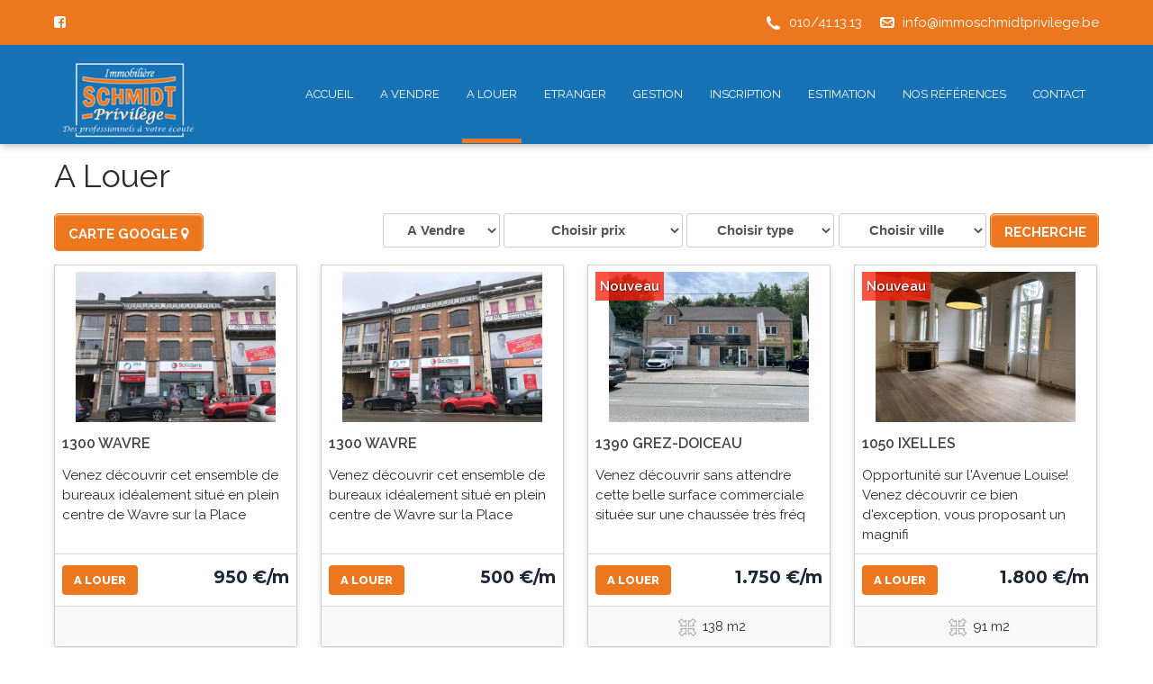

--- FILE ---
content_type: text/html; charset=utf-8
request_url: https://www.immoschmidtprivilege.be/fr/a-louer
body_size: 6989
content:
<!DOCTYPE html><html xmlns=http://www.w3.org/1999/xhtml xml:lang=fr lang=fr><head><link rel=apple-touch-icon sizes=180x180 href=/favicons/apple-touch-icon.png><link rel=icon type=image/png sizes=32x32 href=/favicons/favicon-32x32.png><link rel=icon type=image/png sizes=16x16 href=/favicons/favicon-16x16.png><link rel=manifest href=/favicons/site.webmanifest><link rel=mask-icon href=/favicons/safari-pinned-tab.svg color=#b4abab><link rel="shortcut icon" href=/favicons/favicon.ico><meta name=msapplication-TileColor content=#b4abab><meta name=msapplication-config content=/favicons/browserconfig.xml><meta name=theme-color content=#b4abab><meta name=viewport content="width=device-width, initial-scale=1.0"><base href=https://www.immoschmidtprivilege.be/fr/a-louer><meta http-equiv=content-type content="text/html; charset=utf-8"><title>A Louer - Schmidt Privilège Immobilier</title><link href=/templates/omnicasa/favicon.ico rel="shortcut icon" type=image/vnd.microsoft.icon><link href=/plugins/editors/jckeditor/typography/typography2.php rel=stylesheet media=null attribs=[]><link href=/templates/omnicasa/css/vm-ltr-common.css rel=stylesheet><link href=/templates/omnicasa/css/vm-ltr-site.css rel=stylesheet><link href=/templates/omnicasa/css/vm-ltr-reviews.css rel=stylesheet><link href=/templates/omnicasa/css/template.css rel=stylesheet><link href=/templates/omnicasa/css/styles.css?v13 rel=stylesheet><link href=/templates/omnicasa/css/style.css?v13 rel=stylesheet><link href=/templates/omnicasa/css/chosen.css rel=stylesheet><link href=/javascripts/fancybox/jquery.fancybox.css rel=stylesheet><link href=/templates/omnicasa/css/jcarousel.basic.css rel=stylesheet><link href=/templates/omnicasa/css/saved_resource.css rel=stylesheet><link href=/templates/omnicasa/css/modal.css rel=stylesheet><link href=/templates/omnicasa/css/font-awesome.min.css rel=stylesheet><link href=/templates/omnicasa/css/css.css rel=stylesheet><noscript><img height=1 width=1 style=display:none src="https://www.facebook.com/tr?id=529144011443102&amp;ev=PageView&amp;noscript=1"></noscript></head><body class="com_properties view-list task- itemid-224 body__ view-category"><div class=body><div class=container> <header class=header role=banner><img src=/templates/omnicasa/images/left_head.png class=left_head><div class=header_top><div class=site_width><div class=moduletable><div class=custom><div class=custom><div class=mail><a href=mailto:info@immoschmidtprivilege.be>info@immoschmidtprivilege.be</a></div><div class=phone><a href=tel:+3210411313>010/41.13.13</a></div><div class=facebook><a href="https://www.facebook.com/profile.php?id=100063938712055"><i class="fa fa-facebook-square" style="color: #fff;"></i></a></div></div></div></div></div></div><div class="header-inner clearfix"><div class=site_width> <a class="brand logo" href=/> <img src=https://www.immoschmidtprivilege.be/images/logo.jpg alt="Schmidt Privilège Immobilier"></a> <div class=header-search> <a class=mobile_menu href=/#> </a> <ul class="nav menu"><li class="item-222 default"><a href=/fr/>Accueil</a></li><li class=item-223><a href=/fr/a-vendre>A Vendre</a></li><li class="item-224 current active"><a href=/fr/a-louer>A Louer</a></li><li class=item-332><a href=/fr/etranger>Etranger</a></li><li class=item-345><a href=/fr/gestion>Gestion</a></li><li class=item-333><a href=/fr/inscription>Inscription</a></li><li class=item-226><a href=/fr/estimation>Estimation</a></li><li class=item-334><a href=/fr/nos-references>Nos références</a></li><li class=item-227><a href=/fr/contact>Contact</a></li></ul></div></div></div><img src=/templates/omnicasa/images/right_head.png class=right_head></header><div class=row-fluid> <main id=content role=main class="span12 other-page"><div id=system-message-container> </div><div style="clear: both"></div><div class="category-view "><div class=browse-view><h1>A Louer</h1><div class="row-fluid property-list-header"><div class="span3 links"> <a href=javascript:ShowMap() class=green-button>Carte Google <i class="fa fa-map-marker"> </i></a> </div><div class="span9 form-wrapper"><div id=property-search-list><div class="site_width adv-position"><div class=advanced-search><div class="tabDiv property-search"><form action="/fr/a-vendre/?view=Search" method=post><div class=condition><div class=field> <select name=FIELD[goal] id=goal><option value=0 selected>A Vendre</option><option value=1>A Louer</option></select></div></div><div class=condition><div class=field id=price-list> </div> </div><div class=condition><div class=field> <select name=FIELD[ptype]><option value="">Choisir type</option><option value=1>Maison</option><option value=2>Appartement</option><option value=3>Studio</option><option value=4>Terrain</option><option value=5>Immeuble de rapport</option><option value=6>Commerciale</option><option value=8>Industrie</option><option value=9>Bureaux</option><option value=7>Garage/Parking</option></select></div></div><div class=condition><div class=field> <select name=FIELD[cities]><option value="">Choisir ville</option><option>AUDERGHEM</option><option>BERCHEM-SAINTE-AGATHE</option><option>BIERBEEK</option><option>DION-LE-MONT</option><option>GREZ-DOICEAU</option><option>IXELLES</option><option>JAMBES</option><option>LIMAL</option><option>OTTENBURG</option><option>OTTIGNIES</option><option>UCCLE</option><option>UKKEL / UCCLE</option><option>WAVRE</option><option>ZAVENTEM</option></select></div></div><div class=buttons> <input type=submit class=green-button value=Recherche></div><div class=clear></div></form><div id=price-sale style=display:none> <select name=FIELD[pricerange]><option value="">Choisir prix</option><option value=0,50000>0 - 50.000 €</option><option value=50000,100000>50.000 € - 100.000 €</option><option value=100000,180000>100.000 € - 180.000 €</option><option value=180000,275000>180.000 € - 275.000 €</option><option value=275000,375000>275.000 € - 375.000 €</option><option value=375000,500000>375.000 € - 500.000 €</option><option value=500000,650000>500.000 € - 650.000 €</option><option value=650000,0>&gt; 650.000 €</option></select></div><div id=price-rent style=display:none> <select name=FIELD[pricerange]><option value="">Choisir prix</option><option value=0,500>0 - 500 €</option><option value=500,750>500 € - 750 €</option><option value=750,1000>750 € - 1.000 €</option><option value=1000,1500>1.000 € - 1.500 €</option><option value=1500,0>&gt; 1.500 €</option></select></div></div></div></div></div></div></div><div class="property-map no-visible"><link rel=stylesheet href=https://unpkg.com/leaflet@1.3.3/dist/leaflet.css integrity="sha512-Rksm5RenBEKSKFjgI3a41vrjkw4EVPlJ3+OiI65vTjIdo9brlAacEuKOiQ5OFh7cOI1bkDwLqdLw3Zg0cRJAAQ==" crossorigin=""><div id=OmnicasaMaps style="height: 500px"></div> <script src=https://unpkg.com/leaflet@1.3.3/dist/leaflet.js integrity="sha512-tAGcCfR4Sc5ZP5ZoVz0quoZDYX5aCtEm/eu1KhSLj2c9eFrylXZknQYmxUssFaVJKvvc0dJQixhGjG2yXWiV9Q==" crossorigin=""></script><script>var iconHome=L.icon({iconUrl:'https://www.immoschmidtprivilege.be/components/com_properties/media/images/iconhome.png',iconSize:[24,24],});function LoadOmnicasaMap(){var MyCustomMarker=L.Marker.extend({bindPopup:function(htmlContent,options){if(options&&options.showOnMouseOver){L.Marker.prototype.bindPopup.apply(this,[htmlContent,options]);this.off("click",this.openPopup,this);this.on("mouseover",function(e){var target=e.originalEvent.fromElement||e.originalEvent.relatedTarget;var parent=this._getParent(target,"leaflet-popup");if(parent==this._popup._container)
return true;this.openPopup();},this);this.on("mouseout",function(e){var target=e.originalEvent.toElement||e.originalEvent.relatedTarget;if(this._getParent(target,"leaflet-popup")){L.DomEvent.on(this._popup._container,"mouseout",this._popupMouseOut,this);return true;}},this);}},_popupMouseOut:function(e){L.DomEvent.off(this._popup,"mouseout",this._popupMouseOut,this);var target=e.toElement||e.relatedTarget;if(this._getParent(target,"leaflet-popup"))
return true;if(target==this._icon)
return true;},_getParent:function(element,className){var parent=element.parentNode;while(parent!=null){if(parent.className&&L.DomUtil.hasClass(parent,className))
return parent;parent=parent.parentNode;}
return false;}});var mymap=L.map('OmnicasaMaps');L.tileLayer('https://maptile.omnicasa.com/styles/{id}/{z}/{x}/{y}.png?access_token={accessToken}',{'attribution':' &copy; <a href=https://www.omnicasa.com/>Omnicasa &copy; <a href=https://openmaptiles.org/>OpenMapTiles &copy; <a href=https://www.openstreetmap.org/copyright>OpenStreetMap','maxZoom':'18','id':'osm-bright','accessToken':'pk.eyJ1IjoibGV0dW5nIiwiYSI6ImNqa2NiaGF6ajA3dzEza3FzdmhsYW5iNjEifQ.n-TFuSnxTArNdCYkRYSL0Q',}).addTo(mymap);var link="",sold="";var key="0";var smallPicture="https://cdn.omnicasapictures.com/data.public/1796-20220603152758/0/216/E1638306378181206507_37026AS.jpg?638360689027940000";var webIDName="Bureaux";var city="WAVRE";var zip="1300";var info="Plus d'infos";link="/fr/a-louer?view=projectdetails&amp;id=37026&from=propertylist";var markerinfohtml="<div id='MarkerInfo"+key+"'>"+"<table cellspacing=0 cellpadding=0 class=property>"+"<tr>"+"<td style=vertical-align:top>"+"<div style='overflow:hidden;width:100px;height:75px;text-align:center;border:solid 1px black;'>"+"<img style=height:75px src='"+smallPicture+"' alt=''/>"+"<\/div>"+"<\/td>"+"<td width=5px>&nbsp;<\/td>"+"<td style='text-align:left; vertical-align:top'>"+"<div><b>"+webIDName+"<\/b><\/div><div>"+zip+" "+city+"<\/div>"+"<div style=text-align:right>"+sold+"<a class=meet_info href='"+link+"'>"+info+"<\/a>"+"<\/div>"+"<\/td>"+"<\/tr>"+"<\/tbody><\/table><\/div>";console.log(markerinfohtml);var marker=new MyCustomMarker([50.7133100000000000000000000,4.6118470000000000000000000],{icon:iconHome});marker.bindPopup(markerinfohtml,{showOnMouseOver:true});mymap.addLayer(marker);console.log(marker);var link="",sold="";var key="1";var smallPicture="https://cdn.omnicasapictures.com/data.public/1796-20220603152758/0/216/E3638267485987430968_37017AS.jpg?638315009687740000";var webIDName="Bureaux";var city="WAVRE";var zip="1300";var info="Plus d'infos";link="/fr/a-louer?view=projectdetails&amp;id=37017&from=propertylist";var markerinfohtml="<div id='MarkerInfo"+key+"'>"+"<table cellspacing=0 cellpadding=0 class=property>"+"<tr>"+"<td style=vertical-align:top>"+"<div style='overflow:hidden;width:100px;height:75px;text-align:center;border:solid 1px black;'>"+"<img style=height:75px src='"+smallPicture+"' alt=''/>"+"<\/div>"+"<\/td>"+"<td width=5px>&nbsp;<\/td>"+"<td style='text-align:left; vertical-align:top'>"+"<div><b>"+webIDName+"<\/b><\/div><div>"+zip+" "+city+"<\/div>"+"<div style=text-align:right>"+sold+"<a class=meet_info href='"+link+"'>"+info+"<\/a>"+"<\/div>"+"<\/td>"+"<\/tr>"+"<\/tbody><\/table><\/div>";console.log(markerinfohtml);var marker=new MyCustomMarker([50.7133100000000000000000000,4.6118470000000000000000000],{icon:iconHome});marker.bindPopup(markerinfohtml,{showOnMouseOver:true});mymap.addLayer(marker);console.log(marker);var link="",sold="";var key="2";var smallPicture="https://cdn.omnicasapictures.com/data.public/1796-20220603152758/0/223/E3638882602963907805_37125AS.jpg?638882567736240000";var webIDName="Commerciale";var city="GREZ-DOICEAU";var zip="1390";var info="Plus d'infos";link="/fr/a-louer?view=projectdetails&amp;id=37125&from=propertylist";var markerinfohtml="<div id='MarkerInfo"+key+"'>"+"<table cellspacing=0 cellpadding=0 class=property>"+"<tr>"+"<td style=vertical-align:top>"+"<div style='overflow:hidden;width:100px;height:75px;text-align:center;border:solid 1px black;'>"+"<img style=height:75px src='"+smallPicture+"' alt=''/>"+"<\/div>"+"<\/td>"+"<td width=5px>&nbsp;<\/td>"+"<td style='text-align:left; vertical-align:top'>"+"<div><b>"+webIDName+"<\/b><\/div><div>"+zip+" "+city+"<\/div>"+"<div style=text-align:right>"+sold+"<a class=meet_info href='"+link+"'>"+info+"<\/a>"+"<\/div>"+"<\/td>"+"<\/tr>"+"<\/tbody><\/table><\/div>";console.log(markerinfohtml);var marker=new MyCustomMarker([50.7333800000000000000000000,4.6475380000000000000000000],{icon:iconHome});marker.bindPopup(markerinfohtml,{showOnMouseOver:true});mymap.addLayer(marker);console.log(marker);var link="",sold="";var key="3";var smallPicture="https://cdn.omnicasapictures.com/data.public/1796-20220603152758/0/222/E2638693458662208049_37106AS.jpg?638693424253550000";var webIDName="Bureaux";var city="IXELLES";var zip="1050";var info="Plus d'infos";link="/fr/a-louer?view=projectdetails&amp;id=37106&from=propertylist";var markerinfohtml="<div id='MarkerInfo"+key+"'>"+"<table cellspacing=0 cellpadding=0 class=property>"+"<tr>"+"<td style=vertical-align:top>"+"<div style='overflow:hidden;width:100px;height:75px;text-align:center;border:solid 1px black;'>"+"<img style=height:75px src='"+smallPicture+"' alt=''/>"+"<\/div>"+"<\/td>"+"<td width=5px>&nbsp;<\/td>"+"<td style='text-align:left; vertical-align:top'>"+"<div><b>"+webIDName+"<\/b><\/div><div>"+zip+" "+city+"<\/div>"+"<div style=text-align:right>"+sold+"<a class=meet_info href='"+link+"'>"+info+"<\/a>"+"<\/div>"+"<\/td>"+"<\/tr>"+"<\/tbody><\/table><\/div>";console.log(markerinfohtml);var marker=new MyCustomMarker([50.8294900000000000000000000,4.3621940000000000000000000],{icon:iconHome});marker.bindPopup(markerinfohtml,{showOnMouseOver:true});mymap.addLayer(marker);console.log(marker);var link="",sold="";var key="4";var smallPicture="https://cdn.omnicasapictures.com/data.public/1796-20220603152758/0/218/E3638391999037710506_37058AS.jpg?638391963037670000";var webIDName="Bureaux";var city="OTTIGNIES";var zip="1340";var info="Plus d'infos";link="/fr/a-louer?view=projectdetails&amp;id=37058&from=propertylist";var markerinfohtml="<div id='MarkerInfo"+key+"'>"+"<table cellspacing=0 cellpadding=0 class=property>"+"<tr>"+"<td style=vertical-align:top>"+"<div style='overflow:hidden;width:100px;height:75px;text-align:center;border:solid 1px black;'>"+"<img style=height:75px src='"+smallPicture+"' alt=''/>"+"<\/div>"+"<\/td>"+"<td width=5px>&nbsp;<\/td>"+"<td style='text-align:left; vertical-align:top'>"+"<div><b>"+webIDName+"<\/b><\/div><div>"+zip+" "+city+"<\/div>"+"<div style=text-align:right>"+sold+"<a class=meet_info href='"+link+"'>"+info+"<\/a>"+"<\/div>"+"<\/td>"+"<\/tr>"+"<\/tbody><\/table><\/div>";console.log(markerinfohtml);var marker=new MyCustomMarker([50.6803200000000000000000000,4.5406650000000000000000000],{icon:iconHome});marker.bindPopup(markerinfohtml,{showOnMouseOver:true});mymap.addLayer(marker);console.log(marker);mymap.setView([51.018611,4.785],7);}</script><br></div><ul class="productdetails listing"><li class="product vm-col vm-col-4 vertical-separator bd0"><div><div class=vmproduct_img> <a href=/fr/a-louer/37026/place-bosch---plateau-de-bureaux-%C3%A0-louer-!--te-wavre> <img src=https://cdn.omnicasapictures.com/data.public/1796-20220603152758/0/216/E2638306378210783153_37026AM.jpg?638360689098870000 alt="" class=featuredProductImage border=0></a></div><div class=clear></div><div class=vmproduct_name> <a href=/fr/a-louer/37026/place-bosch---plateau-de-bureaux-%C3%A0-louer-!--te-wavre>1300 WAVRE</a> </div><div class=product_s_desc> Venez découvrir cet ensemble de bureaux idéalement situé en plein centre de Wavre sur la Place </div><div class=price_box><div class="sale_box goal-1">A louer</div><div class=product-price><div class="PricesalesPrice vm-display vm-price-value"><span class=PricesalesPrice>950 €/m</span></div></div></div><div class=customFields> </div> </div> </li><li class="product vm-col vm-col-4 vertical-separator bd0"><div><div class=vmproduct_img> <a href=/fr/a-louer/37017/place-bosch---espace-belle-vue---bureaux-%C3%A0-louer-!--te-wavre> <img src=https://cdn.omnicasapictures.com/data.public/1796-20220603152758/0/216/E3638267485999575714_37017AM.jpg?638315009708480000 alt="" class=featuredProductImage border=0></a></div><div class=clear></div><div class=vmproduct_name> <a href=/fr/a-louer/37017/place-bosch---espace-belle-vue---bureaux-%C3%A0-louer-!--te-wavre>1300 WAVRE</a> </div><div class=product_s_desc> Venez découvrir cet ensemble de bureaux idéalement situé en plein centre de Wavre sur la Place </div><div class=price_box><div class="sale_box goal-1">A louer</div><div class=product-price><div class="PricesalesPrice vm-display vm-price-value"><span class=PricesalesPrice>500 €/m</span></div></div></div><div class=customFields> </div> </div> </li><li class="product vm-col vm-col-4 vertical-separator bd0"><div><div class=vmproduct_img> <a href=/fr/a-louer/37125/--te-grez-doiceau> <img src=https://cdn.omnicasapictures.com/data.public/1796-20220603152758/0/223/E1638882602972908591_37125AM.jpg?638882567748800000 alt="" class=featuredProductImage border=0><span class="prop-marquee marquee-1">Nouveau</span> </a></div><div class=clear></div><div class=vmproduct_name> <a href=/fr/a-louer/37125/--te-grez-doiceau>1390 GREZ-DOICEAU</a> </div><div class=product_s_desc> Venez découvrir sans attendre cette belle surface commerciale située sur une chaussée très fréq </div><div class=price_box><div class="sale_box goal-1">A louer</div><div class=product-price><div class="PricesalesPrice vm-display vm-price-value"><span class=PricesalesPrice>1.750 €/m</span></div></div></div><div class=customFields><div><img src=/templates/omnicasa/images/join.png>138 m2</div></div></div></li><li class="product vm-col vm-col-4 vertical-separator bd0"><div><div class=vmproduct_img> <a href=/fr/a-louer/37106/bureaux-te-ixelles> <img src=https://cdn.omnicasapictures.com/data.public/1796-20220603152758/0/222/E3638693458664410183_37106AM.jpg?638693424268420000 alt="" class=featuredProductImage border=0><span class="prop-marquee marquee-1">Nouveau</span> </a></div><div class=clear></div><div class=vmproduct_name> <a href=/fr/a-louer/37106/bureaux-te-ixelles>1050 IXELLES</a> </div><div class=product_s_desc> Opportunité sur l'Avenue Louise! Venez découvrir ce bien d'exception, vous proposant un magnifi </div><div class=price_box><div class="sale_box goal-1">A louer</div><div class=product-price><div class="PricesalesPrice vm-display vm-price-value"><span class=PricesalesPrice>1.800 €/m</span></div></div></div><div class=customFields><div><img src=/templates/omnicasa/images/join.png>91 m2</div></div></div></li></ul><ul class="productdetails listing"><li class="product vm-col vm-col-4 vertical-separator bd0"><div><div class=vmproduct_img> <a href=/fr/a-louer/37058/ottignies---bureau-ferm%C3%A9-dans-un-espace-coworking-!-te-ottignies> <img src=https://cdn.omnicasapictures.com/data.public/1796-20220603152758/0/218/E3638391999043409399_37058AM.jpg?638391963043370000 alt="" class=featuredProductImage border=0><span class="prop-marquee marquee-1">Nouveau</span> <img src=https://epclabel.omnicasa.com/images/EPClabel/peb_5.png border=0 title=EPClabel style="height: 30px;width: auto;position: absolute; bottom: 10px;left: 15px;"></a></div><div class=clear></div><div class=vmproduct_name> <a href=/fr/a-louer/37058/ottignies---bureau-ferm%C3%A9-dans-un-espace-coworking-!-te-ottignies>1340 OTTIGNIES</a> </div><div class=product_s_desc> Opportunité bureau de 9m² à proximité d'Ottignies mais au calme dans la campagne! Parfait pour </div><div class=price_box><div class="sale_box goal-1">A louer</div><div class=product-price><div class="PricesalesPrice vm-display vm-price-value"><span class=PricesalesPrice>285 €/m</span></div></div></div><div class=customFields><div><img src=/templates/omnicasa/images/join.png>9 m2</div></div></div></li> </ul><div class="vm-pagination vm-pagination-bottom"> <span class=vm-page-counter>Page 1/1</span> <ul class=pagination-list></ul></div></div></div> <script>var _hasLoadMap=false;function ShowMap()
{var pannel=jQuery('.property-map');if(pannel.is(":visible"))
pannel.fadeOut('slow');else
pannel.fadeIn('slow');if(_hasLoadMap==false)
{if(typeof(LoadGoogleMap)=='function')
LoadGoogleMap();if(typeof(LoadOmnicasaMap)=='function')LoadOmnicasaMap();_hasLoadMap=true;}};</script></main></div></div></div><footer class=footer role=contentinfo><div class=container><div class=footer_container><div class=custom><div class=custom><div class=foot_logo style="text-align: center;"><img src=/images/logo.png alt=""></div></div></div><div class=custom><div><div class=foot_title>Office</div><p>Immobilière Schmidt Privilège<br>Avenue Albert 1er, 2A<br>1342 Limelette<br>010/41.13.13<br>info@immoschmidtprivilege.be</p><p><br><br></p></div></div><div class=custom><div class=foot_title>Mentions légales</div><p>Compte tiers: BE94 0015 5725 8814<br>RC Professionnelle : AXA Belgium SA Police n° 730.187.729</p><p>Agent immobilier agréé - Belgique - IPI 102.903<br>Soumis au code de déontologie suivant <a href=https://www.ipi.be/lagent-immobilier/la-deontologie-de-lagent-immobilier target=_blank rel="noopener noreferrer">l'arrêté royal du 27 septembre 2006</a><br>Instance de contrôle : <a href=https://www.ipi.be/ target=_blank rel="noopener noreferrer">IPI</a> - rue du Luxembourg 16b - 1000 Bruxelles</p></div></div></div></footer><div class=footer_bottom><div class=site_width><div class=copyright>Photo's et textes copyright © Schmidt Privilège Immobilier<div class=foot_social>Design et code source copyright © Omnicasa - <a class=grey_link href=/disclaimer>Clause de non-responsabilité</a></div><div class=foot_social2><a href=/conditions-utilisation>Conditions générales d'utilisation du site, charte sur la vie privée et politique de gestion des cookies</a></div></div></div></div> <script src=https://omnicasa-telemetry.vercel.app/telemetry/form-telemetry.v1.js data-api-url=https://omnicasa-telemetry.vercel.app/api/events data-api-key=UQwGF7HZDoeRE7pU0risbXd2AAuJoJTA data-site-id=mlprivilege.omnicasaweb.com data-track-all-forms=true></script><script src=/templates/omnicasa/js/jquery.min.js></script><script src=/templates/omnicasa/js/jquery-migrate.min.js></script><script src=/templates/omnicasa/js/jquery.noconflict.js></script><script src=/templates/omnicasa/js/jquery-ui.min.js></script><script src=/templates/omnicasa/js/caption.js></script><script src=/templates/omnicasa/js/bootstrap.min.js></script><script src=/templates/omnicasa/js/jquery.inrow.js></script><script src=/templates/omnicasa/js/core.js></script><script src=/templates/omnicasa/js/owl.carousel.js></script><script src=/templates/omnicasa/js/powertools-1.2.0.js></script><script src=/templates/omnicasa/js/slider.js></script><script src=/templates/omnicasa/js/jquery.jcarousel.min.js></script><script src=/templates/omnicasa/js/jcarousel.basic.js></script><script src=/templates/omnicasa/js/chosen.jquery.min.js></script><script src=/templates/omnicasa/js/dynupdate.js></script><script src=/templates/omnicasa/js/vmprices.js></script><script src=/templates/omnicasa/js/vmsite.js></script><script src=/templates/omnicasa/js/jquery.ui.autocomplete.html.js></script><script src=/javascripts/fancybox/jquery.fancybox.pack.js></script><script src=/templates/omnicasa/js/main.js></script><script src=/templates/omnicasa/js/jquery.autoscroll.js></script><script src=/templates/omnicasa/js/modal.js></script><script src=/templates/omnicasa/js/comments.js></script><script src=/templates/omnicasa/js/accounting.min.js></script><script src=/components/com_contactme/media/js/contact.js?v2></script><script src=/templates/omnicasa/js/template.js></script><script src=/components/com_properties/media/js/epc-slider.js></script><script async src="https://www.googletagmanager.com/gtag/js?id=G-WS4FSG0Z6S"></script><script>window.dataLayer=window.dataLayer||[];function gtag(){dataLayer.push(arguments);}
gtag('js',new Date());gtag('config','G-WS4FSG0Z6S');</script><script>!function(f,b,e,v,n,t,s)
{if(f.fbq)return;n=f.fbq=function(){n.callMethod?n.callMethod.apply(n,arguments):n.queue.push(arguments)};if(!f._fbq)f._fbq=n;n.push=n;n.loaded=!0;n.version='2.0';n.queue=[];t=b.createElement(e);t.async=!0;t.src=v;s=b.getElementsByTagName(e)[0];s.parentNode.insertBefore(t,s)}(window,document,'script','https://connect.facebook.net/en_US/fbevents.js');fbq('init','529144011443102');fbq('track','PageView');</script></body></html>

--- FILE ---
content_type: text/css
request_url: https://www.immoschmidtprivilege.be/templates/omnicasa/css/styles.css?v13
body_size: 12943
content:
@import url(https://fonts.googleapis.com/css?family=Montserrat:400,700);
@import url(https://fonts.googleapis.com/css?family=Raleway:400,500,600,300,700,800,900);
@import url(https://fonts.googleapis.com/css?family=Open+Sans:300italic,400italic,600italic,700italic,800italic,400,300,600,700,800);
body{background:#fff; font-family: 'Raleway', sans-serif; color:#2c2c2c;line-height: 1.5;font-size: 15px;}
.header_top{background:#ED771F;padding:14px 0;}
.header_top:after{display: block;clear: both;content:'';}
.social_icons, .mail, .phone{float: right;}
.social_icons a{margin: 0 0 0 15px;color: white;    text-decoration: none;}
.social_icons a:hover{text-decoration: none;}
.mail a, .phone{color:#8e8e8e;}
.mail, .phone{padding: 0 0 0 25px;margin: 0 0 0 20px;}
.mail{background: url(../images/mail.png) 0 50% no-repeat;}
.phone{background: url(../images/phone.png) 0 50% no-repeat;}
.site_width, .other-page, .page-content, .mod-article-single__site_width{max-width: 1160px; margin: 0 auto !important;}
.other-page, .page-content{width: 1170px !important; margin: 0 auto !important;float: none !important;}
.nav:after{display: block;clear: both;content: '';}
.nav li{float: left; margin: 0 10px; height: 65px; padding: 0 5px;}
.nav li.active{border-bottom: 5px solid #ED771F;}
.nav li a{color:#fff;font-family: 'Raleway',sans-serif;font-size: 13px;text-transform:uppercase;display: inline-block;margin: 6px 0 0;}
.nav li a:hover, .nav li a:focus, .nav li a:link{background:none; }
.nav{padding:38px 0 0;margin: 0;}
.logo
{
  display: block; 
  float: left;
  margin: 0;
  position: relative;
  z-index: 2;
}

.logo img
{
 max-height: 100px;
 display: block;
 margin-top: 10px;
}

@media (max-width: 1024px) {
  .logo img {
    max-height: 80px;
  }
}

@media (max-width: 1024px) {
  .header-search .menu {
      height: calc(100vh - 110px);
      top: 110px;
      overflow-y: auto;
  }
}


header{
	position: relative;
	-webkit-box-shadow: 0px 2px 8px 0px rgba(0,0,0,0.26);
	-moz-box-shadow: 0px 2px 8px 0px rgba(0,0,0,0.26);
	box-shadow: 0px 2px 8px 0px rgba(0,0,0,0.26);
	z-index: 999;
}
.left_head, .right_head{position: absolute;top:0;height: 100%;}
.left_head{left:0;}
.right_head{right:0;}
.nav li a.button-login{
  font-family: 'Raleway',sans-serif;  
  display: inline-block;
  background: #ffffff; /* Old browsers */
  background: -moz-linear-gradient(top,  #ffffff 0%, #eaeaea 100%); /* FF3.6+ */
  background: -webkit-gradient(linear, left top, left bottom, color-stop(0%,#ffffff), color-stop(100%,#eaeaea)); /* Chrome,Safari4+ */
  background: -webkit-linear-gradient(top,  #ffffff 0%,#eaeaea 100%); /* Chrome10+,Safari5.1+ */
  background: -o-linear-gradient(top,  #ffffff 0%,#eaeaea 100%); /* Opera 11.10+ */
  background: -ms-linear-gradient(top,  #ffffff 0%,#eaeaea 100%); /* IE10+ */
  background: linear-gradient(to bottom,  #ffffff 0%,#eaeaea 100%); /* W3C */
  filter: progid:DXImageTransform.Microsoft.gradient( startColorstr='#ffffff', endColorstr='#eaeaea',GradientType=0 ); /* IE6-9 */
  border:1px solid #d1d1d1;
  border-radius:4px;
  padding: 5px 0;
  width: 100px;
  text-align: center;
  font-weight: bold;
  margin: 0;
}
/*
.nav li:nth-child(n+6) {padding: 0;margin: 0;border-bottom: none;}
.nav li:nth-child(n+6) + li{padding: 0 0 0 12px;}
*/
.footer_bottom{background: #1773B6;padding: 30px 0;overflow: hidden;}
.copyright{text-align: center;font-family: 'Montserrat', sans-serif;font-size: 12px;text-transform: uppercase;color:#fff;padding-top: 9px;}
.foot_social{list-style: none;padding: 0;margin: 0;float: center;color: #fff;}
.foot_social2 a {padding: 0;margin: 0;color: #fff;text-align:right;display: inline-block;}
.foot_social li{float: center;padding: 8px;border-left:1px solid #163340;font-weight: bold;}
footer{background: #1773B6 url(../images/footer_bg.png) no-repeat 50% 100%;}

.footer_container
{
  padding: 3em 1rem 3em;
  display: -webkit-box;      /* OLD - iOS 6-, Safari 3.1-6 */
  display: -moz-box;         /* OLD - Firefox 19- (buggy but mostly works) */
  display: -ms-flexbox;      /* TWEENER - IE 10 */
  display: -webkit-flex;     /* NEW - Chrome */
  display: flex;             /* NEW, Spec - Opera 12.1, Firefox 20+ */
  justify-content: space-between;
  flex-wrap: wrap;
  margin-left: auto;
  margin-right: auto;
  max-width: 1200px;
}

.footer_container > div
{
  float: left; width: 30%; font-family: 'Raleway',sans-serif;font-size: 16px;color:#ffffff;line-height: 24px;
  padding: 25px;
  box-sizing: border-box;
}

.footer_container > div:first-child {
  align-self: center;
}

.footer_container > div a
{
  color: #fff;
}

.footer_container > div form
{
  margin: 1rem 0;
}

.foot_logo{padding: 0; margin-bottom: 2em; padding:0;}

.foot_title{font-family: 'Raleway', sans-serif; color:#fff; font-size: 15px;font-weight: bold;text-transform: uppercase;padding: 20px 0;}

.footer_container .phone, .footer_container .mail{float:none;margin: 0 0 1em;}

.mail a, .phone a{color:#ffffff;}
.mapping{background: url(../images/mapping.png) 0 5px no-repeat; padding: 0 0 0 25px; margin-bottom: 1em;}
#tw-widget1 .user{line-height: 24px;}
#tw-widget1 img{display: none;}
#tw-widget1 ul{list-style:none; padding: 0;margin: 0;}
#tw-widget1 ul li{padding: 0 0 20px;}
#tw-widget1 p{margin:0;}
#tw-widget1 ul li a{color:#ED771F;}
#tw-widget1 .timePosted{font-family: 'Raleway', sans-serif;text-transform: uppercase;font-weight:bold;font-size:11px;}
.green-button{
  display: inline-block;
  border-radius: 5px;
  -webkit-box-shadow: inset 0px 1px 2px 0px rgba(255,255,255,0.86);
  -moz-box-shadow: inset 0px 1px 2px 0px rgba(255,255,255,0.86);
  box-shadow: inset 0px 1px 2px 0px rgba(255,255,255,0.86);
  background: #ED771F;
  font-family: 'Raleway', sans-serif;
  text-transform: uppercase;
  font-weight: bold;
  font-size: 15px;
  color: #fff;
  text-shadow: 0px -2px 2px #ED771F;
  border: 1px solid #ED771F;
  padding: 11px 15px 7px;
  text-decoration: none;
}
.green-button:hover{text-decoration: none;color:#fff;}
.site_width a.green-button{color:#fff;}
.subscribe .inputbox{
  -webkit-box-shadow: inset 0px 6px 22px 0px rgba(0,0,0,0.15);
  -moz-box-shadow: inset 0px 6px 22px 0px rgba(0,0,0,0.15);
  box-shadow: inset 0px 6px 22px 0px rgba(0,0,0,0.15);
  border:1px solid #302f46;
  line-height: 36px;
  height:36px;
  padding: 0;
  text-indent: 5px;
  margin:0;
  border-radius:5px;
  width: 99%;
}
.subscribeDesc{padding: 0 0 15px;}
.get_started{padding: 40px 55px;border-radius:3px;background: #ebebeb;border:1px solid #bcbcbc;overflow:hidden;margin: 55px 0;}
.start_left{float:left;width:81%;}
.start_right{float:right;padding: 11px 0 0;}
.start_left h3{font-size: 20px;font-weight: normal;color:#3c3c3c;padding: 0;margin: 0;line-height: 34px;}
.start_left p{font-size: 16px;color:#737373;margin: 0;font-family: 'Raleway', sans-serif !important;}
.get_started a.green-button{padding:14px 35px 10px;text-decoration: none;}
.test_title{font-size: 19px;color:#ED771F;text-transform: uppercase;padding: 100px 0 15px;border-bottom: 2px solid #e2e1ec;position: relative; background: url(../images/shadow-gradient.png) no-repeat 0 100%;}
.test_title img{position: absolute;bottom: -5px;left:0;}
.fst_comment_created{display: none;}
#comments{overflow: hidden;}
.fst_comments_scroll_outer{padding: 0 0 70px;}
.fst_comment{float: left; width:45%;clear: none !important;border:none !important;}
.fst_comment:nth-child(odd){padding: 24px 5% 0 0;}
.fst_comment:nth-child(even){padding: 24px 0 0 5%;}
.fst_comment_commentmod{border-bottom: 1px solid #d6d6d6; padding: 0 0 24px;}
.meet{background:url(../images/certain.jpg) no-repeat;padding: 80px 0 116px; background-size: cover;}
.meet_jes{overflow: hidden;}
.meet_left{float: left; width:16%;padding: 132px 15px 0 0;text-align: center;}
.meet_right{overflow: hidden;}
.meet_left strong{font-size: 15px;color:#fff;text-transform: uppercase;display: block;padding: 15px 0 5px;}
.meet_title{display: inline-block; margin: 0 0 67px 67px; padding: 15px 34px;font-size:40px;line-height:40px; color:#1b2835;background: rgba(255,255,255,0.32); font-family: 'Raleway', sans-serif !important;}
.meet_desc{padding: 25px 30px; background:rgba(255,255,255,0.32);font-size: 15px;line-height: 24px;color:#323232;font-family: 'Raleway', sans-serif !important;}
.meet_social a{
  margin: 0 3px;
  color: #1b2835;
  font-size: 30px;
  text-decoration: none;
}
.home_contact{padding: 30px 0 0px; position: relative;}
.home_contact h3{font-family: 'Raleway', sans-serif; font-size: 40px;font-weight: normal;padding: 0;margin: 0;}
.logo_center{text-align: center;padding: 0 0 55px;}
.home_contact h3{color:#1b2835;text-align: center;}
.hc_wrapper{position: relative;overflow: hidden;margin: 0 0 0 -3%;}
.hc_wrapper > div{float: left;width:30%;margin: 0 0 0 3%;text-align: center;}
.arrow_1, .arrow_2{position:absolute;top:40px;left:30%;}
.arrow_2{left:63%;}
.hc_title{padding: 25px 0 20px; font-size:15px; color:#373737;font-weight: 800;text-transform:uppercase;}
.hc_desc{font-size:16px;line-height: 24px;color:#737373;}
.hc_link{padding: 54px 0 0; text-align: center;}
.latest_products{background-color: #1773B6;}
.lp_right{padding: 60px 0 80px;}
.productdetails{list-style: none;padding: 0;margin: 0;}
.productdetails:after{display: block;clear: both;content: '';}
.productdetails > li{float: left;}
.vmproduct.productdetails li{width: 268px;border:1px solid #cccecf;border-radius:0 0 3px 3px;background: #fff;margin: 0 27px 0 0;}
.vmproduct_img{position: relative;text-align: center;padding: 7px 8px 0; table-layout: fixed;}
.latest_products h2{font-size: 19px; color:#fff;text-transform: uppercase;padding: 0 0 10px;border-bottom: 1px solid rgba(255, 255, 255, 0.1);margin: 0 0 35px;position: relative;font-weight: normal;}
.vmp_cats{display: inline-block;padding: 7px 14px;font-size: 12px;font-weight:bold;text-transform: uppercase;color:#fff;position: absolute;left:8px;bottom: 0;background: #ED771F;}
.vmproduct_img img{max-width: 100%;height:167px;}
.vmproduct_name{padding: 15px 20px 7px;}
.vmproduct_name a{font-size: 16px;color:#474647;text-decoration: none;font-weight: 600;}
.price_box{overflow: hidden; padding: 20px 10px;border-top:1px solid #dbdbdb;border-bottom:1px solid #dbdbdb;}
.sale_box{float: left;padding: 7px 13px;font-size: 13px;color:#fff;background: #d5d5d5;text-transform: uppercase;font-weight: 800;border-radius:4px;}
.product-price{float: right;font-size: 19px;color:#1b2835;font-weight: 800;font-family: 'Montserrat',sans-serif;}
.customFields{display: table;background:#f8f8f8; width: 100%;height: 44px;}
.customFields div{display: table-cell; width: 33%;height: 44px;vertical-align: middle;text-align: center;}
.customFields div + div{border-left:1px solid #dbdbdb;}
.banner_logo{text-align: center;padding: 22px 0 0;}
.banner_desc{padding: 20px 0 95px;font-size: 19px;}
.slideContact img{width: auto !important;}
.slide-desc-bg{display: none;}
.slideDesc{padding: 20px;width:320px;background: rgba(255, 255, 255, 0.64);top:80px;}
.slide-desc{top:80px;bottom: auto; }
.slideTitle{font-size: 47px;color:#1b2835;font-weight: bold;line-height: 47px;padding: 0 0 10px;}
.slideDescription{font-size: 19px;color:#1b2835;padding: 0 0 20px;line-height: 26px;}
.djslider-loader{z-index: 1;}
.slider-wrapper{margin: 0 !important;background: #eaeaea;border-radius:7px;height:22px;padding: 0 10px;}
#slider-range, #slider-range1, #slider-range2{height: 6px;background:#c1c1c1;border-radius:3px; position: relative;top:8px;-webkit-box-shadow: inset 0px 4px 4px 0px rgba(0,0,0,0.26);-moz-box-shadow: inset 0px 4px 4px 0px rgba(0,0,0,0.26);box-shadow: inset 0px 4px 4px 0px rgba(0,0,0,0.26);}
.ui-slider .ui-slider-handle{background:url(../images/slider-img.png) no-repeat;height:26px;width:26px;position: absolute;top:0;z-index:2;top:-8px;margin: 0 0 0 -5px;}
.ui-slider .ui-slider-range{background: #ED771F;position: absolute;z-index: 1;height: 6px;}
.tabNavigation{background: #ED771F;list-style: none;padding: 0;margin: 0; }
.tabNavigation:after{display: block;clear: both;content: '';}
.tabNavigation li{float: left;padding: 0 0 12px;margin: 0 0 -12px;}
.tabNavigation li a{display: inline-block;padding: 25px 34px;color:#fff;text-transform: uppercase;font-weight: bold;}
.tabNavigation li a:hover{text-decoration: none;}
.tabNavigation li.selected{background:url(../images/arrow_green.png) no-repeat 50% 100%; }
.tabNavigation li.selected a{    background: #f23726;
  color: #fff;}
  .tabDiv{    padding: 23px 20px 7px 20px;
    background: #ffffff8f;
    border-radius: 0 0 5px 5px;
    box-shadow: 2px 2px 1px rgba(0, 0, 0, 0.2196078431372549);}
    .row-item label, .price-range label{font-size: 14px;color:#787878;font-weight: bold;}
    .pr1, .pr2, .price-range{float: left; width:343px;}
    .row-item, .price-range, .row-button{margin: 0 0 18px 21px;}
    .row-item select{width:100%;border:1px solid #c4c4c4;height:40px;font-size: 14px;}
    .price-range ~ div{float: left;width:254px;}

    /* .tabDiv{display: none;} */
    #tab1{display: block;}
    .row-button .green-button{font-size: 13px;width: 243px; padding: 12px 0 8px;}
    .row-button{padding: 22px 0 0;}
    .property1{padding: 0 0 18px;}
    .price-range label{float: left;}
    .price-title{overflow: hidden;}
    .price-title input{float: left;background: transparent;border:none;font-size: 12px;color:#787878;box-shadow: none;margin: -2px 0 7px;outline: none !important;}
    .adv-position{position: relative;}
    .advanced-search{position: absolute;z-index: 100;top:570px;width: 100%;}
    .row-item label span{font-weight:normal;font-size: 12px;}
    .listing li{margin: 0 0 30px;width: 268px;border:1px solid #cccecf;border-radius:0 0 3px 3px;background: #fff;}
    .listing li + li{margin: 0 0 26px 26px;}
    .product_s_desc{padding: 0 20px 10px;font-size: 15px;}
    .PricesalesPrice{display: inline;}
    @media(max-width:1600px){
      /*     .left_head, .right_head{display: none;} */
    }
    .customFields div{padding: 0 0 0 7px;}
    .customFields div img{margin:0 7px 0 0;}
    #addcommentform th{text-align: left;font-weight: normal;width:150px;}
    #addcommentform input[type="text"],#addcommentform textarea, #addcommentform  select{
      -webkit-box-shadow: inset 0px 3px 6px 0px rgba(0,0,0,0.15);
      -moz-box-shadow: inset 0px 3px 6px 0px rgba(0,0,0,0.15);
      box-shadow: inset 0px 3px 6px 0px rgba(0,0,0,0.15);
      border: 1px solid #ccc;  
      padding: 0;
      text-indent: 5px;
      margin: 0;
      border-radius: 5px;
      width: 100%;
    }
    #addcommentform input[type="text"]{line-height: 24px; height: 24px;}
    #addcommentform td{padding: 5px 0;}
    #add_comment h3{
      font-size: 19px;
      color: #ED771F;
      text-transform: uppercase;
      padding: 10px 0 10px;
      margin: 0 0 10px;
      border-bottom: 2px solid #e2e1ec;
      position: relative;
    }
    #comments .fst_clear{display: none;}
    .view-category{background-size: 100% auto;}
    .view-category .advanced-search{position: relative;top:0px;margin: 60px 0 0;}
    .listing-banner{
      width: 100%;
    }

    .lb_top, .lb_bottom  {
      text-align: center;
      position: relative;
    }

    .lb_bottom {
      margin-top: 20px;
    }

    .lb_top img, .lb_bottom img  {
     position: relative;
     z-index: 1;
   }


   .lb_top:before, .lb_bottom:before {
    content: '';
    position: absolute;
    height: 1px;
    top: 0;
    left: 0;
    right: 0;
    bottom: 0;
    margin: auto;
    background: #b6b6b64f;
  }

  .listing-banner + ul.listing{margin-top: 165px;}
  .lb_center{font-size: 30px;color:#1b2835;padding: 5px 0;text-align:center;font-family: 'Open Sans', sans-serif;}
  .lb_center a.green-button{padding: 12px 21px 10px;font-size: 13px;margin: 0 0 0 10px;}
  .lb_center a.green-button, .lb_center span{display: inline-block;vertical-align: middle;}
  .view-category .vmproduct_name{padding: 12px 8px;}
  .view-category .product_s_desc{padding: 0 8px 10px;}
  .view-category .price_box, .view-productdetails .price_box{padding: 12px 8px;}
  .vm-pagination{padding: 20px 28px; background: #f8f8f8;border:1px solid #b6b6b6; border-radius:3px;float: none;overflow: hidden;}
  .vm-page-counter{float: left;font-weight: bold;font-size: 18px;color:#969696;font-family: arial, sans-serif;}
  .vm-pagination .pagination-list{float: right;}
  .icon-first{display: inline-block; width: 13px; height: 13px; background: url(../images/prev_start.png) no-repeat 0 100%;}
  .disabled .icon-first{background-position: 0 0;}
  .icon-first:before{content: '';}
  .pagination-list a{display: inline-block; padding: 5px 10px; font-family: arial, sans-serif;font-size: 18px;color:#969696;margin: 0;background: none;border:none;}
  .pagination-list .disabled.hidden-phone a{background: #f23726;border-radius:3px;color:#fff;}
  .icon-previous{display: inline-block; width: 13px; height: 13px; background: url(../images/prev.png) no-repeat 0 100%;}
  .disabled .icon-previous{background-position: 0 0;}
  .icon-previous:before{content: '';}
  .pagination-list li:first-child a{padding: 5px;}
  .pagination-list li:nth-child(2) a{padding: 5px;}
  .icon-next{display: inline-block; width: 13px; height: 13px; background: url(../images/next.png) no-repeat 0 100%;margin: 0;}
  .disabled .icon-next{background-position: 0 0;}
  .icon-last:before, .icon-next:before{content: '';}
  .icon-last{display: inline-block; width: 13px; height: 13px; background: url(../images/next_end.png) no-repeat 0 100%;margin: 0;}
  .disabled .icon-last{background-position: 0 0;}
  .pagination-list li a[title="Next"]{padding: 5px;}
  .pagination-list li a[title="End"]{padding: 5px;}
  .pagination-list{margin: 0;}
  .other-page{padding: 0 0 3em;}
  .listing_bottom{padding: 1.5em 3em; background: #ebebeb; border:1px solid #bcbcbc; border-radius:3px; overflow: hidden;}
  .listing_bottom_left{font-size: 29px; color:#3c3c3c;float: left;line-height: 38px;}
  .lbl_right{float: right; padding: 15px 20px 13px; font-size: 13px;}
  .browse-view{margin: 0 0 40px;}
  .view-category .productdetails li{-webkit-box-shadow: 0px 3px 6px 0px rgba(0, 0, 0, 0.12);
    -moz-box-shadow:    0px 3px 6px 0px rgba(0, 0, 0, 0.12);
    box-shadow:         0px 3px 6px 0px rgba(0, 0, 0, 0.12);}
    .sale{background: #ED771F;}
    .rent{background: #ED771F;}
    .special_icon{width: 79px; height: 50px;font-family: 'arial',sans-serif;font-size: 14px; text-transform: uppercase;color:#fff;text-shadow: 0 -1px #0e4562;font-weight: bold;text-align: center;line-height: 56px;position: absolute;right: -6px; top:24px;background: url(../images/special_icon.png) no-repeat;}
    .view-productdetails .adv-position{display: none;}
    .addtocart-bar{display: none;}
    .view-productdetails .other-page{width: 100% !important; max-width: 100%;}
    .infoTitle{margin: 0px 0 3em;-webkit-box-shadow: 0px 2px 8px 0px rgba(0,0,0,0.26);-moz-box-shadow: 0px 2px 8px 0px rgba(0,0,0,0.26);box-shadow: 0px 2px 8px 0px rgba(0,0,0,0.26);}
    .infoTitle h1{
      font-size: 30px;
      color: #1b2835;
      margin: 0;
      font-family: 'Raleway', sans-serif;
      font-weight: 600;
      display: table-cell;
      vertical-align: middle;
      padding: 1.5em 0;
    }
    .infoTitleWrapper{display: table; max-width: 1160px;margin: 0 auto; width: 100%; text-align: center;}
    .back-to-category{float: left;}
    .back-to-category a{display: inline-block; background: url(../images/backto.png) no-repeat 10px 50%;font-size: 18px;color:#ED771F;padding: 0 0 0 35px;}
    .product-neighbours a.previous-page{display: inline-block; padding: 0 0 0 16px;background: url(../images/prev_green.png) no-repeat 0 50%; font-size: 18px; color:#ED771F;margin: 0 0 0 3em;}
    .product-neighbours a.next-page{
      display: inline-block;
      padding: 0 16px 0 0;
      background: url(../images/next_green.png) no-repeat right 50%;
      font-size: 18px;
      color: #ED771F;
      margin: 0 0 0 3em;
    }
    .productWrapper:after{display: block; clear: both; content: '';}
    .productRight{float: right; width:426px;margin: 0 -446px 0 20px;}
    .productLeft{float:left;width:100%;}
    .topNavigation:after{display: block; clear: both;content: '';}
    .topNavigation{padding: 0 0 20px;}
    span.vm-price-desc{display: none;}
    .product-details-price .product-price{font-size: 30px; font-weight: normal;color:#fff; font-family: 'Open Sans', sans-serif; padding: 0; margin: 0;text-align: left; line-height: 30px; float: left;}
    .product-details-price{padding: 0 0 7px;overflow: hidden;}
    .month{font-family: 'Raleway', sans-serif;font-size: 30px;color:#fff;padding: 0 0 0 5px; margin: -5px 0 0;display:block;float:left;line-height:42px;}
    .blueBlock{background: #ED771F; padding: 25px; color:#fff;}
    .product-short-description{font-size: 15px; text-transform: uppercase; padding: 0 0 12px;}
    .intnotes{font-size: 15px; padding: 0 0 12px;}
    .pr_properties{
      overflow: hidden;
      border-top: 1px solid #ffffff40;
      padding: 15px 0 0;
    }
    .pr_properties > div{float: left; margin: 0 20px 0 0; padding: 0; font-weight: bold; font-size: 14px; color:#FFF;font-family:'Open Sans', sans-serif;}
    .pr_properties img, .pr_properties span{display: inline-block; vertical-align: middle;}
    .pr_properties img{margin:0 9px 0 0;}
    .pr_contact_title{font-size: 18px; padding: 0 0 12px;}
    .pr_contact_us{padding: 20px 28px 9px; background: #ED771F; font-size: 18px;margin: 24px 0 32px;color:#fff;}
    .pr_contact_us input, .pr_contact_us textarea{background: #fff;border:none;border-radius:0;outline: none;}
    .pr_contact_us input{width:155px;padding: 10px 0 10px 15px; font-size: 15px; color:#1b2835;}
    .pr_contact_us .form-horizontal .control-label{display: none;}
    .pr_contact_us .form-horizontal .controls{margin: 0;}
    .pr_contact_us #contact{padding: 0;}
    .form-horizontal .control-group:before, .form-horizontal .control-group:after{display: block;}
    .inputDiv{overflow: hidden;}
    .inputDiv > div{float: left;}
    .inputDiv > div + div{margin: 0 0 0 28px;}
    #contact p.help-block{margin: 0 !important;}
    #contact ul li{width: auto; margin: 0;border: none;background: none; font-size: 12px;}
    #contact ul{list-style: none; padding: 0; margin: 0;}
    #contact button{    display: inline-block;
      padding: 11px 9px;
      background: #1b2835;
      font-size: 15px;
      text-transform: uppercase;
      color: #fff;
      border-radius: 0;
      border: none;
      text-shadow: none;}
      .pr_contact_us textarea{width: 100%; max-width: 100%; box-sizing:border-box;height:100px;    padding: 10px 0 10px 15px; font-size: 1rem;}
      #contact form{margin: 0;}
      .pr_customfields {
        border: 1px solid #ED771F;
        margin: 0 0 26px;
        background: #ED771F;
        -webkit-box-shadow: 0px 0px 6px 0px rgba(0,0,0,0.12);
        -moz-box-shadow: 0px 0px 6px 0px rgba(0,0,0,0.12);
        box-shadow: 0px 0px 6px 0px rgba(0,0,0,0.12);
      }
      .pr_customfields .custom_s a
      {
        color: #fff;
      }
      .custom_g{font-size: 16px; font-weight: 700; color:#ffffff; padding: 17px 17px 17px 3em; background: url(../images/plus_minus.png) 9px -58px no-repeat; text-transform: uppercase;cursor: pointer;}
      .custom_s{font-size:16px; color:#ffffff; padding: 11px;overflow: hidden; display: none;}

      .custom_s:nth-child(even){background: #ED771F;}
      .custom_s:nth-child(odd){background: #1b2835;}

      .cs_title, .cs_value{float: left; display: block;}
      .cs_title{width: 185px;}
      .cs_value{font-weight: bold;}
      .pr_customfields.active .custom_g{background-position: 9px 15px;}
      .pr_customfields.active .custom_s{display: block;}
      #contact ::-webkit-input-placeholder {color: #1b2835;}
      #contact :-moz-placeholder {color: #1b2835;}
      #contact ::-moz-placeholder {color: #1b2835;}
      #contact :-ms-input-placeholder {color: #1b2835;}
      .additional-images img{width: 140px; height:auto;border:1px solid #d3d3d3;-webkit-box-shadow: 0px 0px 6px 0px rgba(0,0,0,0.12);-moz-box-shadow: 0px 0px 6px 0px rgba(0,0,0,0.12);box-shadow: 0px 0px 6px 0px rgba(0,0,0,0.12);margin: 0 8px;}
      .additional-images{margin-top: 5px;}
      .product-description .title{display: block; font-size:24px !important;color:#011f2c;text-transform: uppercase;font-weight: 600;padding: 0 0 20px;}
      .product-description{font-size:18px; color:#011f2c; margin:0 0 25px;}
      .product-description ul{list-style-image: url('../images/bullet.png');margin: 30px 0 30px 45px;}

      .add_slider{position:relative;padding: 0 39px;margin: 0 -5px 30px;overflow: hidden;}

      .add_slider .prev{position: absolute; left:0;top:0; margin: 0;z-index:10;}
      .add_slider .next{position: absolute; right:0;top:0; margin: 0;}
      .productWrapper{padding: 0 446px 0 0;}
      .product-fields-title-wrapper{font-size: 24px; color:#011f2c;text-transform: uppercase;padding: 0 0 15px;}
      .at_PinItButton{display: inline-block !important;width:42px !important;height: 42px !important;background: url(../images/icons/pinterest.png) no-repeat !important;}
      .addthis_toolbox{float: right;}
      .addthis_toolbox a{display: block; float: left; margin: 0 0 0 7px;}
      .owl-stage-outer{overflow: hidden; position: relative;height:95px;}
      .owl-stage{position: relative;}
      .owl-item{position: relative; min-height: 1px; float: left;}
      .owl-dots{display: none;}
      .owl-prev, .owl-next{position: absolute; width: 44px; height: 104px;top:0;text-indent: -9999em;font-size: 0;color:transparent;}
      .owl-prev{left:0;background: url(../images/add_prev.png) no-repeat; }
      .owl-next{right:0;background: url(../images/add_next.png) no-repeat; }
      .get_started_product{padding: 37px 53px;background: #ebebeb;border:1px solid #bcbcbc;border-radius:3px; margin: 25px 0 0;overflow: hidden;}
      .for_rent .blueBlock{background:#ED771F;}
      .for_rent .pr_properties{border-top:1px solid #fff;}
      .for_rent .pr_properties > div{color:#fff;}
      @media(max-width:1600px){
        .left_head, .right_head{display: none;}
        #djslider112 ul#slider112 li{height: 786px !important;width: 1600px !important;}
        #djslider112{height: 786px !important; width: 100% !important;}
        #djslider112 ul#slider112{width:1600px !important;}
      }
      .start_right .green-button{padding: 13px 23px 10px; font-size: 13px;}
      .grey_link{color:#ffffff !important;}
      .price-range{padding-bottom:23px;}
      .advancedForm{overflow:hidden;margin:0;}
      .advancedForm > div{float:left;}
      .reset{display:none;}
      .com_content .other-page{width:100% !important;max-width:100% !important;}
      .page-header{
        padding:40px 0;  
        margin: -10px 0 20px;
        -webkit-box-shadow: 0px 2px 8px 0px rgba(0,0,0,0.26);
        -moz-box-shadow: 0px 2px 8px 0px rgba(0,0,0,0.26);
        box-shadow: 0px 2px 8px 0px rgba(0,0,0,0.26);
        position:relative;
        z-index:10;
        width: 100%;
        text-align: center;

      }
      .page-header h1{max-width:1160px; margin:0 auto; font-size: 30px;color: #1b2835; font-family: 'Raleway', sans-serif; font-weight: 600;}
      .contactMap{margin:-20px 0 0;}
      .contactContent:after{display:block;content:'';clear:both;}
      .contactContent{padding:60px 0 0 456px;max-width:704px;}
      .contactLeft{float:left;width:413px;margin:0 0 0 -456px;}
      .contactRight{width:100%;}
      h3.contactName{font-size:28px;color:#595f6f;font-weight:700;margin:0;padding:0x;font-family: 'Raleway', sans-serif; margin-bottom: 1.5em;}
      .contactImg{padding:0 0 20px;}
      .contactLeft p, .contactMedia{font-size:16px;color:#595f6f;margin:0 0 25px;font-family:'Open Sans', sans-serif;}
      .contactLeft p strong{font-size:18px;font-family:'Raleway', sans-serif;}
      .contactMedia strong{font-size:18px;}
      .contactSocial{padding:5px 0 0;}
      .contactSocial a{color:#595f6f;text-decoration:none;margin: 0 20px 0 0;}
      .tabber{display:none;background:#f1f1f1;padding:20px 25px 15px;border:1px solid #e9ebef;margin:-2px 0 0;}
      .tabber label{display:none;}
      .tabber #contact{padding:0;}
      .tabber .form-horizontal .controls{margin:0;}
      .tabber .inputDiv > div{float:none;}
      .tabber .form-horizontal .control-group {margin: 0 0 23px;}

      .tabber input[type="text"],
      .tabber input[type="email"],
      .tabber input[type="password"],
      .tabber textarea {
        border: 1px solid #e9ebef;
        width: 100%;
        padding: 10px 18px;
        font-size: 14px;
        font-family: 'Raleway', sans-serif;
        color: #8e97ac;
        border-radius: 0;
        box-sizing: border-box;
        height: 40px;
      }

      .tabber textarea{height:125px;}
      .tabber #contact ::-webkit-input-placeholder {color: #8393ca;}
      .tabber #contact :-moz-placeholder {color: #8393ca;}
      .tabber #contact ::-moz-placeholder {color: #8393ca;}
      .tabber #contact :-ms-input-placeholder {color: #8393ca;}
      .tabber .addthis_toolbox{display:none;}
      .tabber input:focus:invalid:focus,
      .tabber input:focus,
      .tabber textarea:focus:invalid:focus,
      .tabber select:focus:invalid:focus {
       border-color: #8393ca;
       -webkit-box-shadow: 0px 0px 21px 0px rgba(58,52,110,0.09);
       -moz-box-shadow: 0px 0px 21px 0px rgba(58,52,110,0.09);
       box-shadow: 0px 0px 21px 0px rgba(58,52,110,0.09);
     }
     .tabContact{overflow:hidden;list-style:none;position:relative;margin:0;}
     .tabContact > li {float:left;margin: 0 23px 0 0;}
     .tabContact > li a{display:block;padding:15px 25px 15px;border:solid #e9ebef;border-width:1px;font-family: 'Raleway', sans-serif;font-weight:700;font-size:18px;color:#8393ca;text-transform:uppercase;margin:5px 0 0;text-decoration:none !important;}
     .tabContact > li.selected a{padding:20px 25px 15px;color:#595f6f;border-width:1px 1px 0;margin:0;background:#f1f1f1;}
     .contactOrange{background:#f39c11;padding:35px;border:1px solid #bcbcbc;font-family: 'Open Sans',sans-serif;font-size:28px;color:#ffffff;max-width:1090px;margin:75px auto 20px;border-radius:3px;text-align: center;}
     .tabber #contact button{-webkit-box-shadow: 0px 3px 0px 0px rgba(123,180,45,1);-moz-box-shadow: 0px 3px 0px 0px rgba(123,180,45,1);box-shadow: 0px 3px 0px 0px rgba(123,180,45,1);padding:10px 20px 8px;font-weight:bold;text-transform:uppercase;text-shadow:none;font-family: 'Raleway', sans-serif;}
     .customContact > div{margin-bottom:25px;}
     .customContact > div + div{margin-left:6%;}
     .contact1, .contact3{width:31%;}
     .contact2{width:22%;}
     .customContact > div > div, .nameCustomContact, .ligging{margin:0 0 10px;font-size:14px;color:#011f2c;text-transform:uppercase;font-weight:bold;}
     .customContact select{width:100%;padding:10px 15px;font-size:14px;color:#8e97ac;box-sizing:border-box;height:auto;border-radius:0;border:1px solid #e9ebef;}
     .customContact > div > div.beds{background:url(../images/contact-bed.png) 0 50% no-repeat;padding: 0 0 0 35px;font-weight:normal;}
     .customContact > div > div.priceContact{background:url(../images/contact-price.png) 0 50% no-repeat;padding: 0 0 0 35px;font-weight:normal;}
     .nameCustomContact{margin:0 0 15px;}
     .customContact1 > div{float:left;margin-bottom:25px;}
     .customContact1 > div + div{margin-left: 22px}
     .customContact1 input{margin:0 0 0 8px;  -webkit-appearance: none; -moz-appearance:none;border:1px solid #e9ebef;background-color:#fff;width:17px;height:17px;}
     .customContact1 input:checked{background-image:url(../images/check_mark.png);}
     .customContact1 span{font-size:14px;color:#8e97ac;display:inline-block;}
     span.garage{padding:0 0 0 31px;background:url(../images/contact-garage.png) 0 50% no-repeat;}
     span.staanplaats{padding:0 0 0 36px;background:url(../images/contact-auto.png) 0 50% no-repeat;}
     span.tuin{padding:0 0 0 20px;background:url(../images/contact-tuin.png) 0 50% no-repeat;}
     span.terras{padding:0 0 0 44px;background:url(../images/contact-terras.png) 0 50% no-repeat;}
     .customContact1{overflow:hidden;}
     .contact9 input{max-width:93%;}
     .contact9{padding:0 0 17px;}
     .control-group.error input{border-color:#b94a48 !important;}
     div.fst_comment{min-height:103px;}
     .fst_comment_name{font-weight:bold;}
     .fst_comment_website{font-style:italic;}
     .pr_contact_us .success_block .control-group, .pr_contact_us #contact.success_block button{display: none;}
     .exclusive .sale_box{float: none;text-align: center;}
     .exclusive .product-price{display: none;}
     .pdf_icon{margin: 0 5px 0 0;}
     .product-description span, .product-description p{font-family:'Raleway', sans-serif !important;font-size:18px !important;}
     .fst_mod_test_all{padding:20px 0 0;text-align:center !important;}
     .product-description span.rightNumbers{font-family: 'Open Sans', sans-serif !important;}
     #recaptcha_response_field {
      height: 27px;
      text-indent: 10px;
      border-radius: 2px;
    }
    #recaptcha_privacy {
      display: none!important;
    }
    .mobile_menu{display: none;}
    .floor_title{font-size: 18px;color: #1b2835;padding: 0 0 5px;}
    .fl_table{color:#1b2835;font-size: 14px;margin: 0 0 10px;}
    .fl_table th, .fl_table td{padding: 7px;text-align: left;border:1px solid #ebebeb;font-size:12px;}
    .fl_table th{background: #ebebeb;width:8%;}
    .fl_table th:nth-child(2), .fl_table th:nth-child(5){width:6%;}


    .row-fluid.property-list-header {
      margin-top: 15px;
      margin-bottom: 15px;
    }

    .property-list-header .form-wrapper {
      text-align: right;
    }


    .page-content {
      margin-top: 3em !important;
    }

    .print-btn {
      display: inline-block;
      font-size: 18px;
      color: #ED771F;
    }

    .print-btn .fa {
      color: #ED771F;
    }


    @media (max-width: 1180px) {
      .header_top{padding: 16px 10px;}
      .site_width, .other-page, .mod-article-single__site_width {padding: 0 10px;}
      #slider-container112{left: 0 !important;width: auto !important;}
      .slide-desc-in .site_width{margin: 0 !important;}
      #djslider112 ul#slider112, #djslider112 ul#slider112 li{width: 100% !important;}
      .other-page{width: auto !important;}
      .other-page .adv-position{padding: 0;}
      .other-page .advanced-search{width:100%;left:0;}
      .listing{overflow: hidden;margin: 0 -1%;}
      .listing li{width: 23%;margin: 0 1% 26px !important;box-sizing: border-box;}
      div.fst_comment:nth-child(2n+1){clear: left !important;}
      .contactLeft{width: auto;margin: 0;float: none;}
      .contactLeft p, .contactMedia{margin: 0 0 10px;}
      .contactOrange{padding: 15px;font-size: 18px;margin: 20px auto;}
      .contactContent{max-width: 100%;}
    }
    @media (max-width: 1024px) {
      #djslider112{}
      .logo{margin: 10px 0;}
      .header-search .mobile_menu{display: block;width:32px;height:32px;background:url(../images/mobile_menu.png) no-repeat;}
      .header-search .mobile_menu:hover{text-decoration: none;}
      .header-inner{position: relative;background: #fff;}
      .header-search .menu
      {
        position: absolute;
        width: 100%;
        left:0;
        padding: 0;
        background: #ED771F;border-bottom: 1px solid #1b2835;display: none;z-index: 100;
      } 
      .header-search{margin-top: 38px;}
      .nav li{float: none;height: auto;margin: 0;padding: 0;border-top:1px solid #1b2835;}
      .nav li a{margin: 0;padding: 10px; color: #fff; font-size: 1rem; line-height: 1.5em; display: block;}
      .nav li.active{border-bottom: none;}
      .slideTitle{font-size: 20px;padding: 0;line-height:1;}
      .slide-desc-in .site_width{padding: 0 !important;}
      .slideDesc{width:auto;}
      .slide-desc{top:10px;}
      #next112, #prev112{display: none !important;}
      .slideDescription{font-size: 16px;}
      .advanced-search{top:240px;width: 96%;left: 2%;}
      .tabNavigation li a{padding: 15px;}
      .row-item, .price-range, .row-button{margin: 0 1% 10px;}
      .pr1, .pr2, .price-range, .price-range ~ div{width: 48%;}
      .price-range{padding-bottom: 19px;}
      .row-button{padding: 0;}
      .footer_container > div, .footer_container > div + div, .footer_container > div + div.subscribe{float: none;width:100%;padding: 0;}
      .listing li{width:48%;}
      .view-category{background-position: 50% 111px;}
      #djslider112{height: 687px !important;}
      .home_contact{padding: 20px 0;}
      .logo_center{padding: 0 0 20px;}
      .arrow_1, .arrow_2{display: none;}
      .hc_wrapper > div{float: none;width:100%;margin: 0 0 20px;}
      .hc_link{padding: 0;}
      .hc_wrapper{margin: 0;}
      .meet{padding: 15px 0;}
      .meet_title{margin: 0 0 20px;font-size: 18px;display:block;position:relative;padding:20px 20px 20px 10px;line-height:1;}		
      .meet_left{width: 170px;}
      .test_title{padding: 30px 0 15px;margin:0 0 15px;}
      .fst_comments_scroll_outer{padding: 0 0 20px;}
      .get_started{padding: 20px;margin: 0 0 20px;}
      .lp_right{padding: 20px 0;}
      .slider-wrapper{padding: 0 15px 0 0;}
      .productRight, .productLeft{float: none;margin: 0;width:auto;margin: 0 0 10px;}
      .customContact > div + div{margin: 0 0 10px;}
      .tabber textarea{height: 60px;}
      .tabber .form-horizontal .control-group{margin: 0 0 10px;}
      h3.contactName{font-size: 22px;}
      .contactLeft p strong{font-size: 16px;}
      .pr_contact_us input{width:100%;}
      .addthis_toolbox{float: none;padding:10px 0 0;}
      .product-description span, .product-description p{font-size: 15px !important;}
      .start_left h3{font-size: 18px !important;}
      .get_started_product{margin: 20px 0;padding: 10px !important;}
      .infoTitle{padding: 0 15px;}
      .product-neighbours a.previous-page, .product-neighbours a.next-page{margin: 0 0 0 10px;}

      div.fst_comment{min-height: 0;width:100%;padding: 0 0 15px !important;}
      h1{font-size: 24px;}
      .productWrapper{padding:0;}
      .bt-googlemaps{width:100% !important;}
      .start_left p{font-size:18px;color:#3c3c3c;}
      .fl_table th{font-size:12px;white-space:normal;}
      .view-productdetails .productdetails {position:relative;padding:0 0 390px;}
      .view-productdetails .pr_contact_us{
        bottom: 40px;
        position: absolute;
        width: calc(100% - 20px);
        left: 10px;
        box-sizing: border-box;
        margin: 0;
      }
      .productRight .blueBlock{display:none;}
      .productLeft .blueBlock{margin:0 0 10px;}
    }
    @media (max-width: 700px) {
      .customContact > div{float:none;width: auto;}		
    }
    @media (max-width: 600px) {
      .mobile_t table{width:600px;}
      .logo{width:166px;}
      .header-search{margin-top: 23px;}
      .price-title input.amount{width:auto;}
      .header-search .menu
      {
        height: calc(100vh - 110px);
        top:110px;
        overflow-y: auto;
      }
      .meet_left{float: none;width:auto;text-align: center;padding: 0 0 15px;}
      .bt-googlemaps{height: 250px !important;}
      .tabber{padding: 10px;}
      .infoTitle h1{font-size: 24px;}
      .back-to-category a, .product-neighbours a.previous-page, .product-neighbours a.next-page{font-size: 14px;}
      .blueBlock, .pr_contact_us{padding: 10px;}
      .form-horizontal .control-group{margin: 0 0 10px;float: none;}
      #djslider112{height: 930px !important;}
      .tabContact > li a{font-size: 16px;padding: 10px;}
      .tabContact > li.selected a{padding: 15px 10px 10px;}
      .foot_title{padding: 10px 0;position: relative;}
      .foot_title.active:after{content: "\f056";}
      .foot_title.active ~ div, .foot_title.active ~ p{display: block;}
      .copyright{padding: 0;}
      .footer_bottom{padding: 15px 0;}
      .footer_container .custom:first-child{padding: 0 0 10px;}
      .meet_title:after, .hc_title:after{display: inline-block;position: absolute;font-family: 'FontAwesome';content: "\f055";color: #1b2835;font-size: 20px;right: 7px;}
      .meet_title.active:after, .hc_title.active:after{content:  "\f056";}
      .meet_desc{display:none;}
      .meet_title.active + .meet_desc, .hc_title.active+.hc_desc{display:block;}
      .mobile_t{max-width:600px;overflow:auto;}
      .hc_title{padding:20px;text-align:left;position:relative;}
      .hc_title:after{top:50%;margin-top:-15px;}
      .hc_desc{display:none;}
      .view-productdetails .view-productdetails .productdetails{padding-bottom:402px;}
      #content #recaptcha_area, #content #recaptcha_table{width:262px !important;}
      .recaptchatable #recaptcha_image{width:254px !important;height:auto !important;}
      .recaptchatable #recaptcha_image #recaptcha_challenge_image{height:auto !important;}
      .add_slider{display:none;}
      *{box-sizing:border-box;}
    }
    @media (max-width: 500px) {
      .pr1, .pr2, .price-range, .price-range ~ div{width:100%;margin: 0 0 10px;}
      .listing li{width:100%;margin: 0 0 26px !important;}
    }

    span.prop-marquee {
      position: absolute;
      left: 8px;
      color: #fff;
      background: rgba(255, 22, 0, 0.7411764705882353);
      top: 7px;
      padding: 5px;
      font-weight: 600;
      text-shadow: 1px 1px 1px #000000a3;
    }

    .no-visible {
     display: none;
   }

   .clear {
     clear: both;
   }

   .sort-wrapper.selected .dropdown-menu {
    display: block;
    text-align: left;
  }


  .condition {
    float: left;
    width: 21%;
    margin-right: 0.5%;
    text-align: center;
  }

  .property-search .buttons {
    float: left;
    width: 14%;
  }

  .property-search .green-button {
    display: block;
    width: 100%;
  }

  .property-search select {
    text-align-last: center;
    height: 38px;
    line-height: 38px;
    font-family: Helvetica, Arial, sans-serif;
    font-weight: 600;
    font-size: 15px;
  }

  a.green-button:focus {
   color: #ffffff !important;
 }

 .BuildingContainer {
  margin-top: 0;
  margin-bottom: 30px;
}

.com_properties.view-detail .listing-banner,
.com_properties.view-projectdetails .listing-banner {
  display: none;
}


body.com_contactme .other-page, body.com_ownerlogin .other-page {
  max-width: 100% !important;
  width: 100% !important;
}


.sale_box.reference {
  float: none;
  text-align: center;
}

.list-description p {
  font-size: 20px;
}

.product-description p {
  margin: 0;
}

.gm-prop img {
  max-height: 100% !important;
  max-width: 100% !important;
}

@media (max-width: 768px) {
  #djslider112 {
    height: 400px !important;
  }

  .span3.links, .span9.form-wrapper {
    width: 100%;
    box-sizing: border-box;
    margin: 0;
  }

  .span9.form-wrapper {
    margin-top: 15px;
  }

  .listing-banner {
    margin: 3em 0px;
  }

  .row-fluid.property-list-header {
    margin-top: 0;
  }

  .footer_container .phone, .footer_container .mail {
    float: none;
    margin: 0 0 6px;
  }

}

@media (max-width: 767px) {
  .print-btn {
    display: none;
  }
  #djslider112 {
    height: 530px !important;
  }

  .condition {
    float: none;
    width: 100%;
    margin-right: 0.5%;
    text-align: center;
    margin: 2px 0px; 
  }

  .property-search .buttons {
    float: none;
    width: 100%;
  }
  .social_icons, .mail, .phone {
    float: none;
    margin: 0;
  }
  .social_icons a:first-child {
    margin-left: 0;
  }
  .mail, .phone {
    padding: 0 0 0 25px;
    margin: 0;
  }

  .tabDiv.property-search {
    box-shadow: none !important;
  } 
 
  #slider112 .slide-desc-in {
    margin: 0 !important;
  }

  .property-list-header {
    text-align: center;
  }

  .property-list-header .btn-group,
  .property-list-header .green-button {
    width: 100%;
    margin: 1px 0;
    text-align: center;
    box-sizing: border-box;
  }

  .sort-wrapper.selected .dropdown-menu {
    display: block;
    text-align: left;
    width: 100%;
  }

  .dropdown-menu > li > a {
    display: block;
    padding: 10px 20px;
    clear: both;
    font-weight: normal;
    line-height: 18px;
    color: #333;
    white-space: nowrap;
    font-size: 18px;
  }

  .row-fluid [class*="span"]{
    width: 100%;
    margin: 0;
    padding: 0;
  }

  .browse-view {
    margin: 0 0 40px;
    padding: 0px 15px;
  }

  .header_top
  {
    display: none;
  }

}


@media (max-width: 1160px) {

  .site_width, .other-page, .mod-article-single__site_width {
    max-width: 100%;
    margin: 0 auto !important;
  }

  .page-content {
    margin-top: 3em !important;
    box-sizing: border-box;
    max-width: 100%;
  }

  
  
}


.cl-box {
  position: relative;
  color: #fff;
  padding: 10px 0px 25px 25px;
}

.cl-text {
  background: rgba(0, 0, 0, 0.7);
  padding: 1.5em 3em 3em 1.5em;
}

.cl-text a {
  color: #ED771F;
}

.cl-box:before {
  content: '';
  display: block;
  position: absolute;
  background: #ED771F;
  top: 0;
  left: 0;
  right: 1.5em;
  bottom: 3em;
  z-index: -1;
}

.cl-boxes {
  margin-top: 65px !important;
}


.view-detail .cl-boxes,
.view-projectdetails .cl-boxes{
  display: none;
}

.tabber label.legal-privacy-agreed {
  display: inherit;
}

label.legal-privacy-agreed {
  font-size: 15px;
  font-weight: 500;
  margin-top: 17px;
}

label.legal-privacy-agreed input{
  margin-top: -3px;
  width: inherit !important;
}

#contact-form label.legal-privacy-agreed {
  font-size: 15px;
  font-weight: 500;
  margin-top: 0px;
  margin-bottom: 20px;
}

.mod-article-single__site_width 
{
  margin-top: 3em !important;
}

.mod-article-single__site_width h1
{
  font-size: 3em;
  text-align: center;
  margin-bottom: 1em;
}

.itemid-324 .item-page p,
.itemid-268 .item-page p,
.itemid-331 .item-page p
{
  text-align: justify;
}

.property-detail-buttons
{
  margin-bottom: 2rem;
}

.property-detail-buttons .green-button
{
  display: inline-block;
  margin-right: 10px;
}

--- FILE ---
content_type: text/css
request_url: https://www.immoschmidtprivilege.be/templates/omnicasa/css/style.css?v13
body_size: 2578
content:
.slide-desc-bg {
	background: #1b2835;
	opacity: 0.6;
	filter: alpha(opacity = 60);
}
.slide-desc-text {
	color: #fff;
	padding: 10px;
	text-align: left;
}
.slide-desc-text .slide-title {
	font-size: 1.5em;
	color: #eeee88;
	margin-bottom: 5px;
}
.slide-desc-text .slide-title a {
	color: #eeee88;
}
.djslider .navigation-container a {
	outline: none;
}
.djslider-loader {
	background: url(loader.gif) center center no-repeat;
}

.djslider li {
	text-align: center;
}

span.load-button {
	width: 12px;
	height: 12px;
	display: inline-block;
	background: #1b2835;
	border: 1px solid #fff;
	box-shadow: 0 0 2px #fff;
	margin: 0 3px;
	cursor: pointer;
	border-radius: 7px;
	opacity: 0.4;
	filter: alpha(opacity = 40);
}
span.load-button-active {
	opacity: 0.8;
	filter: alpha(opacity = 80);
}

/*** image on the left and 100% height of description area ***/
/*
#slider45 li {
	text-align: left;
}
#slider45 .slide-desc,
#slider45 .slide-desc-in {
	height: 100%;
}
#slider45 .slide-desc-bg {
	opacity: 1;
	filter: alpha(opacity = 100);
}
*/

/* Styles for DJ Image Slider with module id 112 */
#djslider-loader112 {
	margin: 0 auto;
	position: relative;
}
#djslider112 {
	margin: 0 auto;
	position: relative;
	height: calc(100vh - 158px) !important; 
	width: 100% !important;
}
#slider-container112 {
	position: absolute;
	overflow:hidden;
	left: 0 !important; 
	top: 0 !important;
	height: 100% !important;
	width: 100% !important;
}
#djslider112 ul#slider112 {
	position: absolute !important;
	left: 0 !important;
	top: 0 !important;
	margin: 0 !important;
	padding: 0 !important;
	border: 0 !important;
	width: 100% !important;
	height: 100% !important;
}
#djslider112 ul#slider112 li {
	list-style: none outside !important;
	float: left;
	margin: 0 !important;
	border: 0 !important;
	padding: 0 10px 0px 0 !important;
	position: relative;
	height: 100% !important;
	width: 100% !important;
	background: none;
	overflow: hidden;
}
#slider112 li img {
	width: 100%;
	height: auto;
	border: 0 !important;
	margin: 0 !important;
	position: absolute;
	left: 50%;
	top: 50%;
	-webkit-transform: translate(-50%,-50%);
	-moz-transform:    translate(-50%,-50%);
	-ms-transform:     translate(-50%,-50%);
	-o-transform:      translate(-50%,-50%);
	transform:         translate(-50%,-50%);
}
#slider112 li a img, #slider112 li a:hover img {
	border: 0 !important;
}
/* Slide description area */
#slider112 .slide-desc {
	position: absolute;
	bottom: 0%;
	left: 0%;
	width: 100%;
	top: 3%;
}

#slider112 .slide-desc-in {
	position: relative;
	margin: 0 10px 0px 0 !important;
}
#slider112 .slide-desc-bg {
	position:absolute;
	top: 0;
	left: 0;
	width: 100%;
	height: 100%;
}
#slider112 .slide-desc-text {
	position: relative;
}
#slider112 .slide-desc-text h3 {
	display: block !important;
}
/* Navigation buttons */
#navigation112 {
	position: relative;
	top: 19.7201017812%; 
	margin: 0 40px;
	text-align: center !important;
}
#prev112 {
	cursor: pointer;
	display: block;
	position: absolute;
	left: 0;
}
#next112 {
	cursor: pointer;
	display: block;
	position: absolute;
	right: 0;
}

body.site
{
	background-color: #ffffff		}
	a
	{
		color: #1b2835;
	}
	.navbar-inner, .nav-list > .active > a, .nav-list > .active > a:hover, .dropdown-menu li > a:hover, .dropdown-menu .active > a, .dropdown-menu .active > a:hover, .nav-pills > .active > a, .nav-pills > .active > a:hover,
	.btn-primary
	{
		background: #000;
	}
	.navbar-inner
	{
		-moz-box-shadow: 0 1px 3px rgba(0, 0, 0, .25), inset 0 -1px 0 rgba(0, 0, 0, .1), inset 0 30px 10px rgba(0, 0, 0, .2);
		-webkit-box-shadow: 0 1px 3px rgba(0, 0, 0, .25), inset 0 -1px 0 rgba(0, 0, 0, .1), inset 0 30px 10px rgba(0, 0, 0, .2);
		box-shadow: 0 1px 3px rgba(0, 0, 0, .25), inset 0 -1px 0 rgba(0, 0, 0, .1), inset 0 30px 10px rgba(0, 0, 0, .2);
	}

	.header-inner {
		background: #1773B6;
	}

	.header-inner > div {
		display: flex;
		justify-content: space-between;
		align-items: center;
	}

	.sale_box.goal-0 {
		background: #ED771F;
	}

	.sale_box.goal-1 {
		background: #ED771F;
	}

	.vmp_cats.type-1 {
		background: #ED771F;
	}

	@media (max-width: 767px){

		#djslider-loader112
		{
			display: none;
		}

		.advanced-search
		{
			top: auto;
			left: auto;
			position: relative;
		}

		h2
		{
			font-size: 1.5em;
		}

		h3
		{
			font-size: 1.25em;
		}

		.view-list .span3.links
		{
			display: none;
		}
	}

	.blog-featuredhome {
		display: none;
	}

	.property-search form {
		margin: 1rem 0;
	  }

	#property-search-list .advanced-search {
		margin: 0;
	}

	#property-search-list .tabDiv {
		padding: 0;
		box-shadow: none;
		text-align: right;
	}

	#property-search-list .condition {
		display: inline-block;
		width: 19%;
		float: none;
		vertical-align: top;
	}

	#property-search-list .condition:first-child {
		width: 15%;
	}

	#property-search-list .condition:nth-child(2) {
		width: 23%;
	}


	#property-search-list .buttons {
		float: none;
		display: inline-block;
		vertical-align: top;
	}


	@media (max-width: 843px) {
		#property-search-list .condition {
			display: block !important;
			width: 49.5% !important;
			float: left !important;
			margin-bottom: 5px;
		}

		#property-search-list .condition:nth-child(odd) {
			margin-right: 1%;
		}

		#property-search-list .buttons {
			float: none;
			display: block;
			vertical-align: top;
			margin: auto;
		}

		.span3.links {
			margin-bottom: 20px;
		}


	}

	.flex-2, .flex-3
	{
		display: -webkit-box;      /* OLD - iOS 6-, Safari 3.1-6 */
		display: -moz-box;         /* OLD - Firefox 19- (buggy but mostly works) */
		display: -ms-flexbox;      /* TWEENER - IE 10 */
		display: -webkit-flex;     /* NEW - Chrome */
		display: flex;             /* NEW, Spec - Opera 12.1, Firefox 20+ */
		justify-content: center;
		flex-wrap: wrap;

	}

	.moduletableverkoopstroeven
	{
		padding-top: 3em;
	}

	.moduletableverkoopstroeven h2
	{
		margin-bottom: 3em !important;
		text-align: center;
	}

	.mod-newsflash-flex
	{
		flex-wrap: wrap;
		justify-content: center;
	}

	.flex-2 > div
	{
		width: 47.5%;
		margin-bottom: 3em;
	}

	.flex-3 > div
	{
		width: 31%;
		margin-bottom: 3rem;
		margin-right: 3rem;
	}

	.mod-newsflash-flex > div h3
	{
		margin-top: 1.5em;
		color: #1b2835;
		text-align: center;
	}

	.mod-newsflash-flex > div a:hover
	{
		text-decoration: none;
	}

	.sixteen-nine
	{
		position: relative;
		overflow: hidden;
	}

	.sixteen-nine:after
	{
		content:'';
		display: block;
		padding-top: 56.25%;
	}

	.sixteen-nine img
	{
		position: absolute;
		left: 50%;
		top: 50%;
		-webkit-transform: translate(-50%,-50%);
		-moz-transform:    translate(-50%,-50%);
		-ms-transform:     translate(-50%,-50%);
		-o-transform:      translate(-50%,-50%);
		transform:         translate(-50%,-50%);
	}

	.flexcategory h2
	{
		color: #1b2835;
		text-align: center;
	}

	.flexcategory-descr h2
	{
		display: none;
	}


	@media (max-width: 767px) {

		.flexcategory-descr
		{
			display: none;
		}

		.flex-3 > div
		{
			width: 100%;
		}
	}
	.page-intro
	{
		margin-top: 3em !important;
		margin-bottom: 3em	 !important;
	}

	.kantoren > div
	{
		margin-bottom: 3em;
	}

	.view-article .item-image
	{
		text-align: center;
		margin-bottom: 3em;
	}

	.view-article .item-image img
	{
		max-height: 25vh;
	}

	.view-article h2
	{
		margin-bottom: 1.5em !important;
	}

	.view-article #content .moduletable
	{
		margin-top: 3em;
	}


	/* SUBMENU */

	.nav-child
	{
		display: none;
	}

	body.menuactive
	{
		overflow: hidden;
	}

	.foot_socialicon
	{
		margin-bottom: 1em;
		position: relative;
	}

	.foot_socialicon a, .foot_socialicon span
	{
		color: #fff;
		padding-left: 25px;
		position: relative;
		font-size: 1em;
	}

	.foot_socialicon i
	{
		position: absolute;
		left: 0;
		top: 50%;
		-webkit-transform: translateY(-50%);
		-moz-transform:    translateY(-50%);
		-ms-transform:     translateY(-50%);
		-o-transform:      translateY(-50%);
		transform:         translateY(-50%);
		font-size: 20px;
		color: #a6a6a6;
	}

	.demand-register #ContactRegion
	{
		margin-top: 3em;
	}

	.SLCloseCross
	{
		color: #fff;
	}

	.SLtext
	{
		cursor: pointer;
	}

	.view-list form
	{
		margin: 0;
	}

	.tags 
	{
		text-align: center !important;
		display: block !important;
	}

--- FILE ---
content_type: text/css
request_url: https://www.immoschmidtprivilege.be/templates/omnicasa/css/saved_resource.css
body_size: 6357
content:
/* There is PHP code in this file that is parsed to get various CSS Settings. */

/* ------------------ */
/* Global Page Styles */
/* ------------------ */

/* All main pages container */
.fst_main
{

}

/* All popup pages container */
.fst_popup
{

}
.fst_main div {
margin: 0;
}

.fst_please_wait
{
    padding: 30px;
    text-align: center;
    color: #AAAAAA;
    font-size: 150%;
}
/* ----------------- */
/* FST Table styling */
/* ----------------- */
table.fst_table {
	border-top: 1px solid #e0e0e0;
	border-left: 1px solid #e0e0e0;
	margin:0px;
	padding:0px;
}
table.fst_table th {
	border-bottom: 1px solid #e0e0e0;
	border-right: 1px solid #e0e0e0;
	background-color: #f0f0ff;
	padding: 3px 8px 3px 8px;
	text-align: right;
}
table.fst_table td {
	border-bottom: 1px solid #e0e0e0;
	border-right: 1px solid #e0e0e0;
	padding: 3px 8px 3px 8px;
}
table.fst_table td.noright {
	border-bottom: 1px solid #e0e0e0;
	border-right: none;
	padding: 3px 8px 3px 8px;
}

table.fst_table td.fst_table_hspacer 
{
    width: 16px;
    border-bottom: none;
}

/* ------------- */
/* General stuff */
/* ------------- */


/* Clear div */
div.fst_clear {
	clear: both;
}

div.fst_spacer 
{
    padding-top: 5px;
    padding-bottom: 5px;
}
.fst_must_have_field
{
    color: Red;
}
.tool-tip {
   max-width: 500px !important;
}
/* ----------------------- */
/* Knowledge base Article */
/* ----------------------- */

/* Knowledge base file entry container */
table.fst_kb_files{
    background-color: #f0f0f0;
    padding: 10px;
    margin-bottom: 5px;
    margin-right: 5px;
}

div.fst_kb_files_div {
    padding:8px;
}

/* Knowledge base file entry title */
td.fst_kb_files_title {
    font-size:120%;
    color: #001c54;
}

/* --------- */
/* FAQ Stuff */
/* --------- */

.fst_tooltip
{
    max-width: 300px;
    border: 1px solid #000;
    padding: 6px;
	background-color: #f0f0f0;
	margin-top: 4px;
	z-index: 500;
}

.fst_tooltip_wide
{
    max-width: 700px;
    border: 1px solid #000;
    padding: 6px;
	background-color: #f0f0f0;
	z-index: 500;
}

.fst_tooltip h4
{
    font-size: 15px;
   font-weight:bold;
}
.fst_tooltip .fsj_gt_inner
{
    text-align: left;
    font-size: 13px;
}

.fst_faq_question_tip
{
    font-size: 15px;
    font-weight:bold;
}
.fst_faq_answer_tip
{
    text-align: left;
    line-height: normal;
    font-size: 13px;
}
.fst_faq_answer_tip p
{
    line-height: normal;
}
/* -------------- */
/* FAQ Categories */
/* -------------- */

/* list of categories container */
div.fst_faq_catlist {

}

/* category container */
div.faq_category {
	clear:left;
	border-top: 1px solid #e0e0e0;
}

/* category title */
div.faq_category_head {
	font-size: 120%;
}
div.faq_category_head a.fst_highlight
{
	display: block;
	padding: 6px 2px 6px 2px;
}
div.faq_category_head a.fst_highlight:hover {
	background-color: #f0f0f0;
}

/* description text in a cetegory */
div.faq_category_desc {

}

/* image within a category */
div.faq_category_image {
	padding-right: 9px;
	padding-bottom: 2px;
	float:left;
}

/* ------------------------ */
/* FAQ Category list module */
/* ------------------------ */

/* category container */
div.faq_mod_category {
	clear:left;
	border-top: 1px solid #e0e0e0;
	padding: 3px;
}
div.faq_mod_category_cont{
	border-bottom: 1px solid #e0e0e0;
}
/* category title */
div.faq_mod_category_head {
	font-size: 110%;
	padding-top: 4px;
	padding-bottom: 4px;
}

/* image within a category */
div.faq_mod_category_image {
	padding-right: 9px !important;
	padding-bottom: 2px;
	float:left;
}

/* empty footer div at end of a category */
div.faq_category_footer {
	clear:left;
	border-top: 1px solid #e0e0e0;
}

/* when multiple colums of categories listed, normal column style */
td.fst_faq_cat_col {
	border-left: 1px solid #e0e0e0;
}

/* when multiple colums of categories listed, style for the 1st column*/
td.fst_faq_cat_col_first {

}

/* list of faqs when listing within multiple categories */
div.faq_category_faqlist {
	clear:both;
	padding-left: 70px;
}

/* -------- */
/* FAQ FAqs */
/* -------- */

/* list of faqs container */
div.fst_faqs {
	clear:both;
	padding-left: 70px;
}

/* FAQ container */
div.fst_faq {	
	/*padding-top: 4px;
	padding-bottom: 4px;*/
	
	border-top-style: solid;
	border-top-color: #e0e0e0;
	border-top-width: 1px;	
}

/* FAQs all on one page wrapper */
div.fst_faq_inline {
	margin-top:10px;
}

/* List of questions with no answers, row highlight */
div.fst_faq a.fst_highlight
{
	display: block;
	padding: 6px 2px 6px 2px;
}
div.fst_faq a.fst_highlight:hover {
	background-color: #f0f0f0;
}

/* Standard question text */
div.fst_faq_question {
	font-size: 120%;
}

/* Standard FAQ answer */
div.fst_faq_answer {
	padding-bottom: 4px;
	border-bottom-style: solid;
	border-bottom-color: #e0e0e0;
	border-bottom-width: 1px;
	padding-left: 10px;	
	/*font-size: 120%;*/
}

div.fst_faq_tags 
{
    padding-bottom: 3px;
}

div.fst_faq_tags span
{
    font-weight: bold;
}

/* Answer when shown within a tooltip */
div.fst_faq_answer_tip {
	padding-left: 10px;	
}

/* Answer when only single answer on a page */
div.fst_faq_answer_single {
	padding-left: 10px;	
}

/* Bordering around the popup windows content */
div.fst_popup_gap {
	padding-top: 10px;
	padding-left: 10px;
	padding-right: 10px;
	overflow: hidden;
}

/* click for more.. text when in tooltip */
div.fst_faq_more {
	text-align: right;
}


div.fst_faq_featured
{
    float: right;
    margin: 3px;
    border: 1px solid #ccc;
    padding-right:  3px;
    padding-left: 3px;
    padding-bottom: 3px;
    padding-top: 1px;
} 

div.fst_faq_featured img
{
    position: relative;
    top: 2px;
    padding-right: 2px;
}
/* --------------- */
/* Knowledge base */
/* --------------- */

/* Search container */
div.fst_kb_search {
	width: 100%;
	border-bottom-style: solid;
	border-bottom-color: #e0e0e0;
	border-bottom-width: 1px;
}

/* Separator when main page is side by side */
td.fst_sidebyside_sep {
	border-right-style: solid;
	border-right-color: #e0e0e0;
	border-right-width: 1px;
}

/* Main page side by side table */
table.fst_sidebyside {

}

/* Product list container */
div.fst_kb_prodlist {

}

div.fst_kb_prodlist_header {
	clear:both;
	font-size:140%;
	width: 100%;
	padding: 8px;
}

/* Category list container */
div.fst_kb_catlist {

}

/* Product container */
div.kb_product {
	clear:left;
	border-top: 1px solid #e0e0e0;
}

/* Product title */
div.kb_product_head {
	font-size: 120%;
}
div.kb_product_head a.fst_highlight
{
	display: block;
	padding: 6px 2px 6px 2px;
}
div.kb_product_head a.fst_highlight:hover {
	background-color: #f0f0f0;
}

/* image within a Product */
div.kb_product_image {
	padding-right: 9px;
	padding-bottom: 2px;
	float:left;
}

/* category container */
div.kb_category {
	clear:left;
	border-top: 1px solid #e0e0e0;
}

/* category title */
div.kb_category_head {
	font-size: 120%;
}
div.kb_category_head a.fst_highlight
{
	display: block;
	padding: 6px 2px 6px 2px;
}
div.kb_category_head a.fst_highlight:hover {
	background-color: #f0f0f0;
}

/* description text in a cetegory */
div.kb_category_desc {

}

/* image within a category */
div.kb_category_image {
	padding-right: 9px;
	padding-bottom: 2px;
	float:left;
}

/* empty footer div at end of a category */
div.kb_category_footer {
	clear:left;
	border-top: 1px solid #e0e0e0;
}

/* list of articles when listing within multiple categories */
div.kb_category_artlist {
	clear:both;
	padding-left: 70px;
}

div.fst_kb_catlist_header {
	clear:both;
	font-size:140%;
	width: 100%;
	padding: 8px;
}

/* styling for rating block */
div.fst_kb_rate {
	float:right;
	padding-left:6px;
	padding-bottom:6px;
}
div.fst_kb_rate_head {
	font-size:120%;
	border-bottom:1px solid #e0e0e0;
	padding-bottom: 4px;
}
div.fst_kb_rate_print {
	font-size:120%;
	border-bottom:1px solid #e0e0e0;
	padding-top: 4px;
}
div.fst_kb_rate_line {
	border-left:1px solid #e0e0e0;
	border-right:1px solid #e0e0e0;
	border-bottom:1px solid #e0e0e0;
	cursor: pointer;
}
div.fst_kb_rate_top {
	border-top:1px solid #e0e0e0;
}
span.fst_kb_rate_text {
	font-size:110%;
	position:relative;
	/*top: -11px;*/
}

/* List of questions with no answers, row highlight */
div.fst_kb_rate_line a.fst_highlight
{
	display: block;
	padding-right: 4px;
	padding-top: 4px;
	padding-left: 4px;
	text-decoration: none;
}
div.fst_kb_rate_line a.fst_highlight:hover {
	background-color: #f0f0f0;
}
div.fst_kb_applies {
	font-size:120%;
	padding:8px;
}
div.fst_kb_related {
	padding-bottom:8px;
}
div.fst_kb_related_div {
	font-size:120%;
	padding-top:8px;
	padding-left:8px;
}

div.fst_kb_views
{
	font-size:120%;
	padding:8px;
}

img.fst_kb_view_image
{
	position:relative;
	top:3px;
}

span.fst_kb_art_extra
{
	float:right;
	margin-left: 2px;
}
span.fst_kb_art_extra_img
{
	float:right;
	margin-left: 2px;
    position: relative;
    top: -2px;
}

img.fst_kb_art_extra_image
{
	position:relative;
	top:2px;
}

div.fst_subcat_cont 
{
    padding-left: 70px;
}

/* ---------------- */
/* comment add form */
/* ---------------- */

div.fst_comment_add {
}

.fst_comment_add_text {
	border-top:1px solid #e0e0e0;
	font-size:120%;
	padding:4px;
}
div.fst_comment_add table tr th {
	text-align: right;
}

/* Product container */
div.comment_product {
	clear:left;
	border-bottom: 1px solid #e0e0e0;
}
div.fst_edit_comment
{
	border-bottom:1px solid #e0e0e0;
	font-size:120%;
	padding-bottom: 2px;
}

/* --------------- */
/* comment listing */
/* --------------- */

div.fst_comment {
	padding: 8px;
	clear:both;
	border-top:1px solid #e0e0e0;
}
div.fst_comment_name {
	font-size: 110%;
	width: 150px;
}
div.fst_comment_left {
	float:left;
}
div.fst_comment_website {
	width: 150px;
}
div.fst_comment_comment 
{
    padding-left: 153px;
}
div.fst_comment_commentmod
{
}
div.fst_comment:first-child
{
    border-top: none !important;
}
div.fst_comment_wait {
	font-size: 120%;
	text-align: center;
}
div.fst_comment_approval {
	font-size: 120%;
	text-align: center;
}

div.fst_no_results {
	font-size: 120%;
	padding: 16px;
}
div.fst_invalid_captcha {
	color: red;
}
div.fst_kb_mod_this
{
    float:right;
}
img.fst_comment_count_img 
{
    position: relative;
    top:3px;
}

/* ----------------- */
/* Support main page */
/* ----------------- */

table.fst_support_main {
}

table.fst_support_main td {
	border:1px solid #e0e0e0;
	text-align: center;
	padding: 6px;
}

div.fst_support_title {
	font-size: 120%;
	height: 40px;
}

div.fst_support_desc {
	font-size:100%;
}

div.fst_support_title_list {
	font-size: 120%;
}
div.fst_support_desc_list {

}

div.fst_support_image_list {
	padding-right: 9px;
	padding-bottom: 2px;
	float:left;
}

td.fst_support_row_list
{
	padding-top:4px;
	border-bottom:1px solid #e0e0e0;
}

span.fst_support_fieldname
{
    font-weight:bold;
}
/* -------------------- */
/* Announcements module */
/* -------------------- */
div.fst_mod_announce {
	border-bottom:1px solid #e0e0e0;
	padding-top:2px;
	padding-bottom:4px;
}
div.fst_mod_announce_title {
	font-size: 120%;
	text-align: center;
}
div.fst_mod_announce_subtitle {
}
div.fst_mod_announce_date {
	font-size: 80%;
	text-align: center;
	font-style:italic; 
}
div.fst_mod_announce_body {
}
div.fst_mod_announce_more {
	font-size: 80%;
	text-align: right;
}
div.fst_mod_announce_all {
	/*font-size: 120%;
	text-align: center;*/
}

/* ----------------------- */
/* Announcements main page */
/* ----------------------- */
div.fst_announce {
	border-bottom:1px solid #e0e0e0;
	padding-top:2px;
	padding-bottom:4px;
}
div.fst_announce_date {
	float:right;
	font-size: 120%;
	padding-top:12px;
}
div.fst_announce_body {
	clear:both;
}
div.fst_announce_more {
	text-align: right !important;
}

/* ----------------------- */
/* Viewing an announcement */
/* ----------------------- */

div.fst_main_announce {
}
div.fst_main_announce_date {
	padding-bottom: 12px;
}
div.fst_main_announce_body {
}


/* --------------------- */
/* Pagination formatting */
/* --------------------- */

.fst_list-footer {
	position:relative;
}

.fst_counter {
	float:left;
	position:absolute;
	width:140px;
	display:inline;
	left:0px;
	top:0px;
	padding-top: 5px;
}

.fst_limit {
	float:right;
	display:inline;
	position:absolute;
	right:0px;
}

.fst_pagination {
	text-align:center !important;
	padding-top: 5px;
}

/* ---------------- */
/* Testimonials mod */
/* ---------------- */

div.fst_mod_test {
	border-bottom: 1px solid #e0e0e0;
	margin-bottom: 4px;
	padding-bottom: 4px;
}
div.fst_mod_test_title {
	font-size: 120%;
}
div.fst_mod_test_body {
}
div.fst_mod_test_more {
	text-align: right;
	float:right;
}
div.fst_mod_test_name {
	text-align: right;
}
div.fst_mod_test_all {
	text-align: right;
}
div.fst_mod_test_add {
	text-align: right;
}

/* ----------------- */
/* Testimonials page */
/* ----------------- */
div.fst_test {
	padding-bottom: 5px;
	padding-left: 84px;
}
div.fst_test_title {
	border-top: 1px solid #e0e0e0;
	padding-top: 5px;
	font-size: 120%;
}
div.fst_test_body {
}
div.fst_test_name {
	text-align: right;
}
div.fst_test_mod_this
{
    float:right;
}

/* ----------------------- */
/* moderation */
/* ----------------------- */

.fst_moderate
{
}

.fst_moderate_ident
{
}

.fst_moderate_ident_title
{
    font-size: 130%;
    padding-top: 8px;
    padding-bottom: 4px;
}

.fst_moderate_ident_content
{
    padding-left: 20px;
}

.fst_moderate_article
{
}

.fst_moderate_article_title
{
    font-size: 115%;
    padding-top: 3px;
    padding-bottom: 3px;
}
.fst_moderate_article_content
{
    padding-left: 20px;
}

/* ----------------------- */
/* Support Ticket Creation */
/* ----------------------- */


/* Select a product */
div.fst_ticket_prod {
	clear:left;
	border-top: 1px solid #e0e0e0;
	padding: 3px;
	cursor: pointer;
	margin: 0px;
}

div.fst_ticket_prod_foot {
	clear:left;
	border-top: 1px solid #e0e0e0;
	padding: 3px;
}

div.fst_ticket_prod_head {
	font-size: 120%;
	padding-top: 4px;
	padding-bottom: 4px;
}

div.fst_ticket_prod_image {
	padding-right: 9px;
	padding-bottom: 2px;
}

div.fst_ticket_prod_desc {

}

div.fst_unreg_msg {
	font-size: 120%;
	border: 1px solid #e0e0e0;
	background-color: #f0f0f0;
	padding:8px;	
}

div.prod_search_res {
	border-bottom: 1px solid #e0e0e0;
	margin: 0px;
}

/* Select a department */
div.fst_ticket_dept {
	clear:left;
	border-top: 1px solid #e0e0e0;
	padding: 3px;
	cursor: pointer;
}

div.fst_ticket_dept_foot {
	clear:left;
	border-top: 1px solid #e0e0e0;
	padding: 3px;
}

div.fst_ticket_dept_head {
	font-size: 120%;
	padding-top: 4px;
	padding-bottom: 4px;
}

div.fst_ticket_dept_image {
	padding-right: 9px;
	padding-bottom: 2px;
	float:left;
}

div.fst_ticket_dept_desc {

}
div.fst_ticket_dept_prod {
	font-size: 120%;
	padding-bottom: 8px;
}

/* New ticket page */
table.fst_ticket_msgsheader 
{
    border: none;
}
table.fst_ticket_msgsheader tr, table.fst_ticket_msgsheader td 
{
    border: none;
}
table.fst_ticket_msgheader 
{
    border: none;
}
table.fst_ticket_msgheader tr, table.fst_ticket_msgheader td 
{
    border: none;
}

div.fst_ticket_section {
	font-size: 140%;
	padding-top: 4px;
	padding-bottom: 4px;
	margin-top: 4px;
	margin-bottom: 4px;
	border-top: 1px solid #e0e0e0;
	border-bottom: 1px solid #e0e0e0;
}
div.fst_ticket_foot {
	clear:left;
	border-top: 1px solid #e0e0e0;
	padding: 3px;
	margin-top: 10px;
}
div.fst_ticket_error {
	color: red;
	font-weight: bold;
}
td.fst_ticket_title {
	font-weight: bold;
	border-right: 1px solid #e0e0e0;
	/*cursor: pointer;*/
	padding-top: 2px; 
	padding-bottom: 0px;
	padding-left: 2px;
	border-top: 1px solid #e0e0e0;
}

td.fst_ticket_br
{
	border-right: 1px solid #e0e0e0;
	border-bottom: 1px solid #e0e0e0;
}

table.fst_ticket_list {
	border-left: 1px solid #e0e0e0;
}
table.fst_ticket_list div {
	margin: 0px;
}
table.fst_ticket_list th {
	border-top: 1px solid #e0e0e0;
	border-bottom: 1px solid #e0e0e0;
	border-right: 1px solid #e0e0e0;
}
td.fst_ticket_row {
	border-bottom: 1px solid #e0e0e0;
	border-right: 1px solid #e0e0e0;
	border-top: 1px solid #e0e0e0;
	/*cursor: pointer;*/
}
table.fst_ticket_messages {
	border-top: 1px solid #e0e0e0;
	border-left: 1px solid #e0e0e0;
}
td.fst_ticket_message_head {
	font-size: 120%;
	border-bottom: 1px solid #e0e0e0;
	border-right: 1px solid #e0e0e0;
	/*background-color: #f0f0f0;*/
}
td.fst_ticket_message_head_user 
{
    background-color: #c0c0ff;
}

td.fst_ticket_message_head_admin 
{
    background-color: #c0ffc0;
}

td.fst_ticket_message_head_private 
{    
    background-color: #ffc0c0;
}
td.fst_ticket_message_head_info
{
    padding:3px;
 	border-bottom: 1px solid #e0e0e0;
	border-right: 1px solid #e0e0e0;
}
table.fst_ticket_message_head_info
{
 	border-left: 1px solid #e0e0e0;
	border-top: 1px solid #e0e0e0;
}

table.fst_ticket_messages_info{
	border-bottom: 1px solid #e0e0e0;
}
td.fst_ticket_messages_info_cont {
	border-right: 1px solid #e0e0e0;
	padding: 0px;
}
td.fst_ticket_message_message {
	border-bottom: 1px solid #e0e0e0;
	border-right: 1px solid #e0e0e0;
	padding: 4px;
}
td.fst_ticket_message_user {
	font-weight: bold;
}
.fst_support_msg_audit
{
    display: none;
}
.fst_support_msg_audit table
{
    border-bottom: 1px solid #e0e0e0;
}
.fst_support_msg_audit_row
{
    background-color: #F0F0FF;
}
.fst_support_msg_audit_row td
{
    padding: 3px;  
}
div.fst_ticket_grouping
{
    font-size: 115%;
    padding:2px;
}

table.fst_ticket_attach {
	border-top: 1px solid #e0e0e0;
	border-left: 1px solid #e0e0e0;
}
td.fst_ticket_attach_file {
	font-size: 120%;
	border-bottom: 1px solid #e0e0e0;
	background-color: #f0f0f0;
}
td.fst_ticket_attach_filename {
	font-size: 120%;
	background-color: #f0f0f0;
}
td.fst_ticket_attach_size {
	font-size: 120%;
	border-bottom: 1px solid #e0e0e0;
	border-right: 1px solid #e0e0e0;
	background-color: #f0f0f0;
}
td.fst_ticket_attach_user {
	font-weight: bold;
	border-bottom: 1px solid #e0e0e0;
}
td.fst_ticket_attach_date {
	border-bottom: 1px solid #e0e0e0;
	border-right: 1px solid #e0e0e0;
}

.fst_admin_create {
	font-size:120%;
}

.fst_admin_create_130 {
	font-size:120%;
	width: 130px;
	float:left;
}

.fst_admin_tags {
	font-size:120%;
	width: 130px;
	float:left;
	/*padding-top: 6px;*/
}

.fst_admin_search {
	font-size:120%;
	width: 130px;
	float:left;
	padding-top: 5px;
}
.fst_admin_search_adv {
	font-size:120%;
	width: 130px;
	float:left;
	padding-top: 7px;
}

.fst_admin_create_sub {
	padding-left:20px;
}

.fst_admin_create_cont {
	padding-bottom:5px;
}

div.fst_ticket_login_error {
	border: 1px solid #e0e0e0;
	background: #f0f0f0;
	font-size:130%;
	padding: 10px;
	margin-left:10px;
	margin-right:10px;
	margin-bottom:10px;
}

div.fst_ticket_login_head {
	font-size:160%;
	padding-bottom : 10px;
	padding-top: 10px;
	
}

div.fst_ticket_login_subtext {
	padding-bottom : 10px;
}

div.fst_ticket_nonefound {
	font-size:130%;
	padding:20px;
	text-align:center;
}

div.fst_ticket_tag
{
	background-color: #EAEAEA;
	border: 1px solid #CCC;
	font-size: 11px;
	padding: 0px 3px 3px 1px;
	float:left;
	margin-bottom: 3px;
	margin-right: 3px;
	height:13px;
	
}

.fst_ticket_tag_text
{
    position: relative;
    top: -1px;
    
}
div.fst_ticket_tag img
{
	left: 2px;
	position: relative;
	top: 1px;
}
.fst_taglist
{
    position: absolute;
    left: 0px;
    top: 2px;
    width: 130px;
    background-color: White;
    display: none;
}

.fst_taglist_scroll
{
    max-height: 200px;
    overflow: scroll;
    overflow-x:hidden;
}
.fst_taglist_inner
{
    border-left: none !important;
    border-top: none !important;
}
.fst_taglist_inner td
{
    border-right: none !important;
}
.tags_header
{
	font-size:120%;
}
.fst_support_custom_edit
{
	font-size: 9pt;
	height: 14px;
}

.tag_add_input
{
	font-size: 9pt;
	height: 14px;
	width: 84px;
}
.fst_tags_div_inner
{
	border: 1px solid #e0e0e0;
	padding: 3px;
	background-color: white;
	position: relative;
	left: -3px;
	top: -3px;
}
.fst_tags_div
{
	position: absolute;
	float: left;
	display: none;
	min-width: 150px;
	background-color: #888888;
	margin-left: 155px !important;
}
.fst_tags_div_tag
{
	padding: 1px;
}
span.fst_ticket_tag_large
{
	background-color: #EAEAEA;
	border: 1px solid #CCC;
	padding: 1px 3px 1px 1px;
	padding-right: 3px;
}

span.fst_ticket_tag_large img
{
	left: 2px;
	position: relative;
	top: 2px;
}

span.fst_ticket_tag_large a 
{ 
	text-decoration:none 
}
div.fst_signature
{
	padding: 8px;
}

.fst_locked_warn
{
    color: red;
    padding: 4px;
    font-size: 120%;
}

.fst_layout_preview
{
    width: 100%;
    border: 1px solid red;
    background-color: #ffc0c0;
    text-align: center !important;
    font-size: 150%;
    padding: 4px;
    margin: 4px;
}
/* --------- */
/* tab stuff */
/* --------- */
div.ffs_tabs {
	/*padding: 8px;
	margin-bottom: 18px;
	width: 100%;
	border-bottom: 1px solid #e0e0e0;*/
	padding-left: 4px !important;
    margin-bottom: 18px !important;
    width: 100%;
    border-bottom: 1px solid #e0e0e0;
    padding-right: 4px !important;
    padding-top: 4px !important;
    padding-bottom: 0px !important;
}

a.ffs_tab 
{
    white-space: nowrap;
	/*margin: 4px;
	padding: 5px 8px 8px 8px;
	border-left: 1px solid #e0e0e0;
	border-top: 1px solid #e0e0e0;
	border-right: 1px solid #e0e0e0;
	background-color: #ffffff;*/
	margin: 0px !important;
    padding: 5px 6px 6px 6px !important;
    border-left: 1px solid #e0e0e0;
	border-top: 1px solid #e0e0e0;
	border-right: 1px solid #e0e0e0;
	background-color: #ffffff;
    line-height: 29px !important;
}

a.ffs_tab:hover {
	background-color: #f0f0f0;
	text-decoration: none;
}

a.fst_tab_selected {
	background-color: #f0f0f0 !important;
	border-bottom: 1px solid #f0f0f0 !important;
	font-weight: bold !important;
}

a.fst_tab_selected:hover {
	background-color: #f0f0f0;
	text-decoration: none;
}

/* ------------------- */
/* Support admin stuff */
/* ------------------- */
.fst_support_admin_section {
	/*padding-bottom:15px;*/
	clear: both;
}

.fst_moderate_status 
{
    clear: both;
    padding-left: 20px;
}
/* -------- */
/* Glossary */
/* -------- */

.fst_glossary_tip-tip {
    border: 1px solid #000;
    padding: 6px;
	background-color: #f0f0f0;
}

.fst_glossary_tip-title {
	font-size:110%;
	padding-bottom: 6px;
}

.fst_glossary_tip-text {
	
}

a.fst_glossary_word {
	background: #EEEEEE;
	text-decoration: none;
}

div.fst_glossary_div {
	border-bottom: 1px solid #e0e0e0;
}
div.fst_glossary_title {
	font-size: 120%;
	font-weight: bold;
	padding:5px;
}
div.fst_glossary_text {
	padding:5px;
}

div.fst_glossary_letters 
{
    font-size: 130%;
    text-align: center;
}
span.fst_glossary_letter 
{
    /*padding: 4px;*/
}

span.fst_glossary_letter a 
{
    text-decoration: none;
}
/* Main menu support panel */
.fst_menu_support_cont
{
	margin-left: auto;
	margin-right: auto;
}
.fst_menu_support 
{
    min-height: 52px;
    margin: 0.7em !important;
    padding: 0.3em;
    background-color: #f0f0f0;
	border: 1px solid #e0e0e0;
}

.fst_menu_support_image
{
    float: left;
    padding-right: 4px;
}

.fst_menu_support_title
{
    float: left;
    width: 150px;
    font-size: 150%;
    padding-top: 15px;
}
.fst_menu_support_items
{
    font-size: 120%;
    padding-left: 205px;
}

/* ticket attachments within messages */
.fst_ticket_message_attach
{
    padding: 3px;
}
.fst_ticket_message_attach img
{
    position: relative;
    top: 4px;
}

/* Support module */
.fst_module_support_title
{
    font-size: 120%;
    padding-bottom: 4px;
    padding-top: 6px;
}

.fst_module_support_item
{
    padding-left: 12px;
}

.fst_tab_image
{
    padding-right: 3px;
    position: relative;
    top: 3px;
}
.fst_support_main_image
{
    position: relative;
    padding-right: 3px;
    top: 4px;
}

.fst_content_toolbar
{
	height: 62px;  
}
.fst_content_toolbar_item
{
    float: right;
    width: 60px;
    padding: 3px;
    margin-left:3px !important;
    text-align: center !important;
	border: 1px solid #e0e0e0;
	cursor:pointer;
}
.fst_content_toolbar_item:hover
{
    background-color: #f0f0f0;
}

.fst_content_toolbar_item span
{
    font-size: 80%;
}

/* content list table */
.fst_content_list
{
    border-left: 1px solid #e0e0e0;
    border-top: 1px solid #e0e0e0;
}
.fst_content_list th, .fst_content_list td
{
    border-right: 1px solid #e0e0e0;
    border-bottom: 1px solid #e0e0e0;
    padding: 2px;
}
.fst_content_form_title
{
    padding-top: 4px;
    padding-bottom: 4px;
    font-size: 110%;
}
.fst_content_toolbar_title
{
    float: left;
}

.fst_content_filter
{
    
}
.fst_content_filter_search
{
    float: left;
}
.fst_content_filter_item
{
    float: right;
    padding-left: 3px;
    padding-bottom: 3px;
}


/* ticket group stuff */
.fst_group
{   
    margin-top: 4px !important;
    margin-bottom: 4px !important;
}
.fst_group_inner
{   
    border: 1px solid #e0e0e0;
}

.fst_groups_exclude img
{
    position: relative;
    top: 3px;
}

/* Content editing within documents */
div.fst_content_edit_article
{
    float:right;
    padding: 1px 1px 1px 1px;
    border: 1px solid #e0e0e0;
    margin: 2px;
    height: 19px;
}

div.content_edit_unpublished
{
    background-color: #FFF0F0;
}

div.fst_group_title
{
    padding:6px;
}
div.fst_group_desc
{
     padding:4px;
}


/* Joomla 3 stuff */
.fst_main_j3 img {
    vertical-align: inherit;
    max-width: inherit;
}

.fst_groups_exclude img {
    top: -2px !important;
}

.ticket_type_other
{
    border-left: 3px solid #8080ff !important;
}

.ticket_type_mine
{
    border-left: 3px solid #80ff80 !important;    
}

.ticket_type_unassigned
{
    border-left: 3px solid #ff4040 !important;
}

.ticket_type_container
{
    margin-top: 16px !important;
    margin-bottom: 8px !important;
    text-align: center;
}

.ticket_type_display
{
    padding: 4px;
    margin: 4px;
    border: 1px solid #e0e0e0;
    display: inline;
}

div.bbcode ul
{
    margin: 0px !important;
    padding-left: 40px !important;
}

--- FILE ---
content_type: application/javascript
request_url: https://www.immoschmidtprivilege.be/templates/omnicasa/js/jquery.autoscroll.js
body_size: 2817
content:
/// <reference path="jquery-1.4.2.min.js"/>
/// <reference path="jquery.timers.js"/>
/*
@author Dan Gidman (danatcofo at gmail dot com)
released under GNU General Public License v3
http://www.gnu.org/licenses/gpl.html
version 2.4
*/
(function (jQuery) {

    // #region Constants

    // data keys
    var k = "$autoscroll", ek = "$tAutoscroll", ik = "$autoscrollInterval", lk = "$edgeAutoscroll", mk = "$lastEdgeAutoscroll",

    // angle enum
    G = { up: 90.0, left: 180.0, right: 360.0, upleft: 135.0, upright: 45.0, downleft: 225.0, downright: 315.0, leftup: 135.0, rightup: 45.0, leftdown: 225.0, rightdown: 315.0, down: 270.0 },

    // #endregion

    // #region Methods

    // available M defaults to init
    M = {
        init: function (s) {
            return this.each(function () {
                if (d(this)) jQuery(this).data(k, V(jQuery.extend(d(this), s)));
                else {
                    jQuery(this).data(k, V(jQuery.extend({ e: false, fr: false }, jQuery.fn.autoscroll.defaults.settings, s)));
                    jQuery(this).hover(function () {
                        var c = d(this);
                        if (c) {
                            if (c.scroll) {
                                _I(this);
                                jQuery(this).stop(true);
                            }
                            c.e = true;
                        }
                    }, function () {
                        var c = d(this);
                        if (c && c.e) {
                            if (c.scroll) I(this);
                            c.e = false;
                        }
                    });
                    I(this);
                }
            });
        },
        destroy: function () {
            return this.each(function () {
                if (d(this)) {
                    _I(this);
                    jQuery(this).stop(true).data(ik, null).data(k, null).data(ek, null);
                }
            });
        },
        delay: function (t) {
            return this.each(function () {
                var c = d(this);
                if (c && c.scroll) {
                    jQuery(this).autoscroll("pause")
                    jQuery(this).oneTime(t || jQuery.fn.autoscroll.defaults.delay, k, function () {
                        jQuery(this).autoscroll("resume");
                    });
                }
            });
        },
        fastforward: function (s) { return FR(this, "f", s); },
        rewind: function (s) { return FR(this, "r", s); },
        pause: function () {
            return this.each(function () {
                var c = d(this);
                if (c && c.scroll) {
                    c.scroll = false;
                    jQuery(this).stop(true);
                    _I(this);
                }
            });
        },
        resume: function () {
            return this.each(function () {
                var c = d(this);
                if (c) {
                    c.scroll = true;
                    I(this);
                }
            });
        },
        reverse: function () {
            return this.each(function () {
                var c = d(this);
                if (c && (c.direction += 180.0) > 360.0) c.direction -= 360.0;
                jQuery(this).stop(true);
            });
        },
        toggle: function () {
            return this.each(function () {
                var c = d(this);
                if (c)
                    if (c.scroll) jQuery(this).autoscroll("pause");
                    else jQuery(this).autoscroll("resume");
            });
        },
        get: function () {
            return this.each(function () {
                if (d(this)) return d(this);
            });
        },
        addpausesource: function (e) {
            if (typeof e == "undefined") return this;
            if (!(e instanceof jQuery))
                if ((e = jQuery(e)).length == 0) return this;
            var s = this.selector;
            e.each(function () {
                jQuery(this).hover(function () {
                    jQuery(s).each(function () {
                        var c = d(this);
                        if (c) {
                            if (c.scroll) {
                                _I(this);
                                jQuery(this).stop(true);
                            }
                            c.e = true;
                        }
                    });
                }, function () {
                    jQuery(s).each(function () {
                        var c = d(this);
                        if (c && c.e) {
                            if (c.scroll) I(this);
                            c.e = false;
                        }
                    });
                });
            });
            return this;
        }
    },

    // #endregion

    // #region Utilities

    // interval handler
    I = function (e) {
        jQuery(e).data(ik, setInterval(function () {
            var l, c = d(e);
            if (c) {
                if (typeof c.onEvaluate == "function") c.onEvaluate.apply(e);
                if (!D(e)) {
                    if (c.scroll && !c.e && !c.fr) {
                        if ((l = jQuery(e).data(ek)) && !E(l, c)) jQuery(e).stop(true).animate(S(c.step, c.direction, e), 1000, "linear");
                        else jQuery(e).animate(S(c.step, c.direction), 1000, "linear");
                    }
                }
                jQuery(e).data(ek, jQuery.extend(true, {}, c));
            }
        }, 50));
    },

    _I = function (e) {
        clearInterval(jQuery(e).data(ik));
    },

    // get data
    d = function (e) { return jQuery(e).data(k); },

    // step equality
    E = function (a, b) { return a.step === b.step && a.direction === b.direction && a.scroll === b.scroll; },

    // ff and rw handler
    FR = function (a, r, s) {
        var f = V(jQuery.extend(jQuery.fn.autoscroll.defaults.ffrw, s));
        return a.each(function () {
            var c = d(this);
            if (c) {
                var scroll = c.scroll, b = c.direction;
                c.fr = true;
                if (r == "r" && (b += 180.0) > 360.0) b -= 360.0;
                if (c.scroll) _I(this);
                jQuery(this).stop(true).animate(S(f.step, b), f.speed, "swing", function () { d(this).fr = false; if (c.scroll) I(this); });
            }
        });
    },

    // validation
    V = function (s) {
        if (jQuery.inArray(typeof s.scroll, ["undefined", "boolean"]) < 0)
            jQuery.error("scroll is not a boolean");
        if (jQuery.inArray(typeof s.step, ["undefined", "number"]) < 0 && isNaN(s.step = Number(s.step)))
            jQuery.error("step is not a valid number");
        if (s.direction) s.direction = A(s.direction);
        return s;
    },

    // conversions
    d2r = function (a) { return a * Math.PI / 180.0; },

    // angle handler
    A = function (a) {
        if (typeof a === "string" && isNaN(Number(a)))
            if (G[a]) a = G[a];
            else if (a.indexOf("rad") == a.length - 3 && !isNaN(a = Number(a.substring(0, a.length - 3)))) a = a * 180.0 / Math.PI;
        if (isNaN(a = Number(a))) jQuery.error("Invalid direction on jQuery.autoscroll");
        while (a < 0.0) a += 360.0;
        return a;
    },

    // step handler
    S = function (s, a) {
        var x = Math.round(s * Math.cos(a = d2r(a))),
            y = Math.round(s * Math.sin(a)) * -1,
            $t = arguments[2];
        return ($t && jQuery($t).length > 0) ?
            { scrollTop: $t.scrollTop + y, scrollLeft: $t.scrollLeft + x} :
            { scrollTop: ((y < 0) ? "-=" : "+=") + Math.abs(y), scrollLeft: ((x < 0) ? "-=" : "+=") + Math.abs(x) };
    },

    // edge handler
    D = function (e) {
        var c = d(e);
        if (c && typeof c.onEdge == "function") {
            var c2 = jQuery(e).data(lk) || { x: null, y: null },
                s = c.step,
                l = e.scrollLeft,
                v = d2r(c.direction),
                x = Math.round(s * Math.cos(v)),
                nl = l + x,
                t = e.scrollTop,
                y = Math.round(s * Math.sin(v)) * -1
            nt = t + y,
                _e = jQuery(e).data(mk);
            // left edge
            if (l > nl && l == 0) {
                if (!c2.x || c2.x != "left") c2.x = "left";
            }
            // right edge
            else if (l < nl && l == e.scrollWidth - e.clientWidth) {
                if (!c2.x || c2.x != "right") c2.x = "right";
            }
            else c2.x = null;

            // top edge
            if (t > nt && t == 0) {
                if (!c2.y || c2.y != "top") c2.y = "top";
            }
            // bottom edge
            else if (t < nt && t == e.scrollHeight - e.clientHeight) {
                if (!c2.y || c2.y != "bottom") c2.y = "bottom";
            }
            else c2.y = null;

            try {
                if (!_e || (c2.x && c2.x != _e.x) || (c2.y && c2.y != _e.y)) {
                    c.onEdge.apply(e, [c2]);
                    return true;
                }
            }
            catch ($e) { throw $e; }
            finally {
                jQuery(e).data(mk, jQuery.extend(true, {}, c2)).data(lk, c2);
            }
        }
        return false;
    };

    // #endregion

    // #region Public

    // main
    jQuery.fn.autoscroll = function (a, b) {
        /// <summary>Autoscroll scrollable elements.</summary>
        if (M[a]) return M[a].apply(this, Array.prototype.slice.call(arguments, 1));
        else if (typeof a === 'object' || !a) return M.init.apply(this, arguments);
        else jQuery.error('Method ' + a + ' does not exist on jQuery.autoscroll');
    };

    // defaults
    jQuery.fn.autoscroll.defaults = { settings: { step: 50, scroll: true, direction: "down" }, delay: 5000, ffrw: { speed: "fast", step: 100} };

    // #endregion

})(jQuery);


--- FILE ---
content_type: application/javascript
request_url: https://www.immoschmidtprivilege.be/components/com_properties/media/js/epc-slider.js
body_size: 519
content:
(function ($) {
    $.fn.epcSlider = function (options) {
        var settings = $.extend({
            verticalAlign: false,
            min: 0,
            max: 700,
            val: 0
        }, options);
        var container = this;
        var epcMark = $('<div>', { 'class': 'epc-mark', html: settings.val });
        var slider = $('<div>');

        settings.val = settings.val > settings.max
                       ? settings.max
                       : settings.val < settings.min
                       ? settings.min
                       : settings.val;

        if (settings.verticalAlign) {
            epcMark.css('margin-bottom', '-23px').css('left', '-9px').css('bottom', (settings.val / (settings.min + settings.max)) * 100 + '%');
            slider.addClass('vertical-slider');
        } else {
            epcMark.css('margin-left', '-23px').css('top', '-5px').css('left', (settings.val / (settings.min + settings.max)) * 100 + '%');
            slider.addClass('horizontal-slider');
        }

        container.empty().append(epcMark).append(slider).addClass('epc').data('min', settings.min).data('max', settings.max);

        return container;
    };

}(jQuery));


(function ($) {
    
    $('#epc1').epcSlider({
        min: 0,
        max: 700,
        val: EPC_Val
    });

}(jQuery));

--- FILE ---
content_type: application/javascript
request_url: https://www.immoschmidtprivilege.be/templates/omnicasa/js/comments.js
body_size: 1776
content:

var fst_comment_add = false;

function commentFormRedirect() {

    jQuery("#addcommentform").submit(function (event) {
        event.preventDefault();

        if (fst_comment_add)
            return false;

        fst_comment_add = true;

        var $form = jQuery(this),
        term = $form.find('input[name="s"]').val(),
        url = $form.attr('action');
        jQuery('#addcomment').attr("disabled", true);

        var uid = jQuery("#addcommentform").find('[name="uid"]').val();

        jQuery.post(url, jQuery("#addcommentform").serialize(),
            function (data) {

                var reevent = false;
                var result = JSON.parse(data);

                // update comments display
                jQuery('.fst_comments_result_'+uid).each(function () {
                    if (result['display'] == "before") {
                        jQuery(this).html(result['comment'] + jQuery(this).html());
                    } else if (result['display'] == "after") {
                        jQuery(this).html(jQuery(this).html() + result['comment']);
                    } else if (result['display'] == "replace") {
                        jQuery(this).html(result['comment']);
                    }
                });

                // update form display
                if (result['form_display'] == "replace") {
                    jQuery('#add_comment').html(result['form']);
                    reevent = true;
                } else if (result['form_display'] == "clear_comment") {
                    jQuery('#comment_body').val("");
                    jQuery('#addcomment').attr("disabled", false);
                }

                if ($('captcha_cont') && typeof Recaptcha != "undefined") {
                    Recaptcha.create("6LcQbAcAAAAAAHuqZjftCSvv67KiptVfDztrZDIL", $('captcha_cont'));
                }

                if (reevent) {
                    commentFormRedirect();
                }

                if (result['valid'] == 0)
                    jQuery('#commentaddbutton').click();

                sortCommentHeights();

                fst_comment_add = false;
            }
        );

    });

    jQuery("#editcommentform").submit(function (event) {
        event.preventDefault();

        var $form = jQuery(this),
        term = $form.find('input[name="s"]').val(),
        url = $form.attr('action');
        var commentid = jQuery('#canceledit').attr('commentid');
        var uid = jQuery('#canceledit').attr('uid');

        jQuery.post(url, jQuery("#editcommentform").serialize(),
            function (data) { 
                var newcomment = jQuery(data);
                newcomment.insertAfter(jQuery('#fst_comment_' + uid + '_' + commentid));
                jQuery('#fst_comment_' + uid + '_' + commentid).remove();
                sortCommentHeights();
            }
        );

    });
}

function sortCommentHeights() {
    jQuery('.fst_comment').each(function () {
        var baseheight = jQuery(this).innerHeight();
        var top = parseInt(jQuery(this).css('padding-top').replace('px', ''));
        if (top) {
            baseheight -= top;
        } else {
            top = 0;
        }
        var bottom = parseInt(jQuery(this).css('padding-bottom').replace('px', ''));
        if (bottom) {
            baseheight -= bottom;
        } else {
            bottom = 0;
        }
        var height = jQuery(this).children('.fst_comment_left').outerHeight();
        height = Math.max(height, jQuery(this).children('.fst_kb_mod_this').outerHeight());
        height = Math.max(height, jQuery(this).children('.fst_comment_comment').outerHeight());

        var pad = height - baseheight + top;
        jQuery(this).css('padding-bottom', pad + 'px');
    });    
}

jQuery(document).ready(function () {
    commentFormRedirect();
    sortCommentHeights();
});

function fst_remove_comment(uid, commentid) {
    jQuery('#fst_comment_' + uid + '_' + commentid).css('background-color', '#ffeeee');
    jQuery('#fst_comment_' + uid + '_' + commentid + '_cross').css('display', 'none');
    jQuery('#fst_comment_' + uid + '_' + commentid + '_tick').css('display', 'inline');
    jQuery('#fst_comment_' + uid + '_' + commentid + '_delete').css('display', 'inline');
    var url = jQuery('#comments_urls').attr('url');
    url = url.replace("XXTASKXX", 'removecomment');
    url = url.replace("XXUIDXX", uid);
    url = url.replace("XXCIDXX", commentid);
    jQuery.get(url);
}

function fst_approve_comment(uid, commentid) {
    jQuery('#fst_comment_' + uid + '_' + commentid).css('background-color', '#eeffee');
    jQuery('#fst_comment_' + uid + '_' + commentid + '_cross').css('display', 'inline');
    jQuery('#fst_comment_' + uid + '_' + commentid + '_tick').css('display', 'none');
    jQuery('#fst_comment_' + uid + '_' + commentid + '_delete').css('display', 'none');
    var url = jQuery('#comments_urls').attr('url');
    url = url.replace("XXTASKXX", 'approvecomment');
    url = url.replace("XXUIDXX", uid);
    url = url.replace("XXCIDXX", commentid);
    jQuery.get(url);
}

function fst_delete_comment(uid, commentid) {
    jQuery('#fst_comment_' + uid + '_' + commentid).css('background-color', '#dddddd');
    jQuery('#fst_comment_' + uid + '_' + commentid).html(jQuery('#comments_urls').attr('deleted'));
    var url = jQuery('#comments_urls').attr('url');
    url = url.replace("XXTASKXX", 'deletecomment');
    url = url.replace("XXUIDXX", uid);
    url = url.replace("XXCIDXX", commentid);
    jQuery.get(url);
}

function fst_edit_comment(uid, commentid) {
    jQuery('#fst_comment_' + uid + '_' + commentid).html(jQuery('#comments_urls').attr('wait'));
    var url = jQuery('#comments_urls').attr('url');
    url = url.replace("XXTASKXX", 'editcomment');
    url = url.replace("XXUIDXX", uid);
    url = url.replace("XXCIDXX", commentid);
    jQuery('#canceledit').each(function() {
        var commentid = jQuery(this).attr('commentid');
        cancel_edit(uid, commentid);
    });
    jQuery.get(url, function (data) {
        jQuery('#fst_comment_' + uid + '_' + commentid).html(data);
        setup_edit_form();
    });
}
function setup_edit_form()
{
    commentFormRedirect();

    jQuery('#canceledit').click(function(ev) {
        ev.preventDefault();
        var commentid = jQuery(this).attr('commentid');
        var uid = jQuery(this).attr('uid');
        cancel_edit(uid, commentid);
    });
}

function cancel_edit(uid, commentid)
{
    var url = jQuery('#comments_urls').attr('url');
    url = url.replace("XXTASKXX", 'showcomment');
    url = url.replace("XXUIDXX", uid);
    url = url.replace('XXCIDXX', commentid);

    jQuery.get(url, function (data) {
        var newcomment = jQuery(data);
        newcomment.insertAfter(jQuery('#fst_comment_' + uid + '_' + commentid));
        jQuery('#fst_comment_' + uid + '_' + commentid).remove();
        sortCommentHeights();
    });
}

var fst_ident = jQuery('#comments_urls').attr('ident');
var fst_published = jQuery('#comments_urls').attr('published');

function fst_moderate_refresh() {
    fst_ident = jQuery('#ident').val();
    fst_published = jQuery('#published').val();

    jQuery('#fst_moderate').html("<div class='fst_please_wait'>" + jQuery('#comments_urls').attr('wait') + "</div>");

    var url = jQuery('#comments_urls').attr('refresh');
    url = url.replace('XXXIDXX', fst_ident);
    url = url.replace('XXPXX',fst_published);

    jQuery.get(url, function (data) {
        jQuery('#fst_moderate').html(data);
        sortCommentHeights();
    });
}


--- FILE ---
content_type: application/javascript
request_url: https://www.immoschmidtprivilege.be/components/com_contactme/media/js/contact.js?v2
body_size: 2558
content:
var ContactMeAlertMessages  = 
{
    'ALERT_TITLE_EMPTY'             : (typeof ALERT_TITLE_EMPTY !== 'undefined') ? ALERT_TITLE_EMPTY : '',
    'ALERT_FIST_NAME_EMPTY'         : (typeof ALERT_FIST_NAME_EMPTY !== 'undefined') ? ALERT_FIST_NAME_EMPTY : '',
    'ALERT_LAST_NAME_EMPTY'         : (typeof ALERT_LAST_NAME_EMPTY !== 'undefined') ? ALERT_LAST_NAME_EMPTY : '',
    'ALERT_EMAIL_EMPTY'             : (typeof ALERT_EMAIL_EMPTY !== 'undefined') ? ALERT_EMAIL_EMPTY : '',
    'ALERT_PHONE_EMPTY'             : (typeof ALERT_PHONE_EMPTY !== 'undefined') ? ALERT_PHONE_EMPTY : '',
    'ALERT_PHONE_INVALID'           : (typeof ALERT_PHONE_INVALID !== 'undefined') ? ALERT_PHONE_INVALID : '',
    'ALERT_EMAIL_INVALID'           : (typeof ALERT_EMAIL_INVALID !== 'undefined') ? ALERT_EMAIL_INVALID : '',
    'ALERT_DEMAND_ADDRESS_EMPTY'    : (typeof ALERT_DEMAND_ADDRESS_EMPTY !== 'undefined') ? ALERT_DEMAND_ADDRESS_EMPTY : '',
    'ALERT_TYPE_EMPTY'              : (typeof ALERT_TYPE_EMPTY !== 'undefined') ? ALERT_TYPE_EMPTY : '',
    'ALERT_GOAL_EMPTY'              : (typeof ALERT_GOAL_EMPTY !== 'undefined') ? ALERT_GOAL_EMPTY : '',
    'ALERT_CAPTCHA_INVALID'         : (typeof ALERT_CAPTCHA_INVALID !== 'undefined') ? ALERT_CAPTCHA_INVALID : '',
    'ALERT_CAPTCHA_EMPTY'           : (typeof ALERT_CAPTCHA_EMPTY !== 'undefined') ? ALERT_CAPTCHA_EMPTY : '',
    'ALERT_REMARKS_EMPTY'           : (typeof ALERT_REMARKS_EMPTY !== 'undefined') ? ALERT_REMARKS_EMPTY : '',
    'LEGAL_PRIVACY_AGREED_EMPTY'    : (typeof LEGAL_PRIVACY_AGREED_EMPTY !== 'undefined') ? LEGAL_PRIVACY_AGREED_EMPTY : '',
    'ALERT_REMARK_EMPTY'            : (typeof ALERT_REMARK_EMPTY !== 'undefined') ? ALERT_REMARK_EMPTY : '',
    'ALERT_PROPERTY_ADDRESS'        : (typeof ALERT_PROPERTY_ADDRESS !== 'undefined') ? ALERT_PROPERTY_ADDRESS : ''
};

//=====================================================================================
//  Validate Values
//=====================================================================================
var ValidateValues = {};

/**
 * @method : IsEmpty 
 */
ValidateValues.IsEmpty = function(s) {    
    return jQuery.trim(s) == '';
};

/**
 * @method : isEmail 
 */
ValidateValues.IsEmail = function(s){
    var reg = /^([A-Za-z0-9_\-\.])+\@([A-Za-z0-9_\-\.])+\.([A-Za-z]{2,4})$/;       
    return reg.test(s);    
};


/**
 * @method : isNumber
 */
ValidateValues.IsPhoneNumber = function(s) { 
    if (s.length >= 10 && s.length <= 20)
    {
        var reg = /^((\+)?[1-9]{1,2})?([-\s\.])?((\(\d{1,4}\))|\d{1,4})(([-\s\.])?[0-9]{1,12}){1,2}$/;
        return reg.test(s);
    }
    return false;    
}

ValidateValues.linkCheckCaptcha = '';
ValidateValues.form = null;

function onSubmit(token) {
    ContactForm.validateCaptcha();
}

function onSubmitContactMeAjax(token) {
    ContactForm.validateContactMeAjaxCaptcha();
}

//=====================================================================================
//  Validate Fields
//=====================================================================================
var ValidateForm = {};

ValidateForm.ValidateField = function(form, validFunc, fieldName, msg)
{
    var field = form.find('#' + fieldName);   
                  
    if (!validFunc(field))
    {        
        alert(msg);
        field.focus();        
        return false;
    }
    
    return true;
};

/**
 * @method : isEmpty
 */
ValidateForm.ValidFieldText = function(field)
{        
    return !ValidateValues.IsEmpty(field.val());
};

/**
 * @method : isEmpty
 */
ValidateForm.ValidFieldEmail = function(field)
{       
    return ValidateValues.IsEmail(field.val());
}

/**
 * @method : isEmpty
 */
ValidateForm.ValidFieldPhone = function(field)
{        
    return ValidateValues.IsPhoneNumber(field.val());
}


/**
 * @method : isEmpty
 */
ValidateForm.ValidFieldEqual = function(field, value)
{        
    return field.val() == value;
};

//=====================================================================================
//  Validate Fields
//=====================================================================================
var ContactForm = {};

ContactForm.ChangeCaptcha = function(url)
{
    jQuery('#CaptchaImage').removeAttr("src").attr('src', url + '&time=' + new Date().getTime());
};


ContactForm.validateCaptcha = function(){

    if (!!document.getElementById("g-recaptcha-response")) {

        if (!ValidateForm.ValidateField(ValidateValues.form, ValidateForm.ValidFieldText, 'g-recaptcha-response', ContactMeAlertMessages.ALERT_CAPTCHA_EMPTY)) {
            jQuery('.g-recaptcha').addClass('has-error');
            return false;
        }

        jQuery('.g-recaptcha').removeClass('has-error');

        jQuery.ajax({
            type: "POST",
            url: ValidateValues.linkCheckCaptcha,
            data: 'g-recaptcha-response='+jQuery('#g-recaptcha-response').val(),
            dataType: "JSON",
            success: function (result) {
                if (result.success) {
                    ValidateValues.form.find("#btnSubmit").click();
                } else {
                    alert(ContactMeAlertMessages.ALERT_CAPTCHA_INVALID);
                    return false;
                }
            },
            error: function (xhr) {
                console.log(xhr);
                alert(ContactMeAlertMessages.ALERT_CAPTCHA_INVALID);
                return false;
            }
        });
    }
    return false;
}

ContactForm.validateContactMeAjaxCaptcha = function(){

    if (!!document.getElementById("g-recaptcha-response")) {

        if (!ValidateForm.ValidateField(ValidateValues.form, ValidateForm.ValidFieldText, 'g-recaptcha-response', ContactMeAlertMessages.ALERT_CAPTCHA_EMPTY)) {
            jQuery('.g-recaptcha').addClass('has-error');
            return false;
        }

        jQuery('.g-recaptcha').removeClass('has-error');

        jQuery.ajax({
            type: "POST",
            url: ValidateValues.linkCheckCaptcha,
            data: 'g-recaptcha-response='+jQuery('#g-recaptcha-response').val(),
            dataType: "JSON",
            success: function (result) {
                if (result.success) {

                    jQuery.ajax({
                        type: "POST",
                        url: '/component/contactme/?task=contactMeAjax',
                        data: jQuery("#contact-form").serialize(),
                        dataType: "JSON",
                        success: function (result) {
                            if (result.success) {

                                alert(result.message);
                                location.reload();
                                
                            } else {
                                alert(result.message);
                            }
                        },
                        error: function (xhr) {
                            alert(xhr);
                        }
                    });

                } else {
                    alert(ContactMeAlertMessages.ALERT_CAPTCHA_INVALID);
                    return false;
                }
            },
            error: function (xhr) {
                alert(ContactMeAlertMessages.ALERT_CAPTCHA_INVALID);
                return false;
            }
        });
    }
    return false;
}
   
ContactForm.CommonValidateForm = function(form)
{    
    if (!ValidateForm.ValidateField(form, ValidateForm.ValidFieldText, 'txtFirstName', ContactMeAlertMessages.ALERT_FIST_NAME_EMPTY))
        return false;
    
    if (!ValidateForm.ValidateField(form, ValidateForm.ValidFieldText, 'txtLastName', ContactMeAlertMessages.ALERT_LAST_NAME_EMPTY))
        return false;
        
    if (!ValidateForm.ValidateField(form, ValidateForm.ValidFieldText, 'txtPhone', ContactMeAlertMessages.ALERT_PHONE_EMPTY))
        return false;               
            
    if (!ValidateForm.ValidateField(form, ValidateForm.ValidFieldText, 'txtEmail', ContactMeAlertMessages.ALERT_EMAIL_EMPTY))
        return false;
        
    if (!ValidateForm.ValidateField(form, ValidateForm.ValidFieldEmail, 'txtEmail', ContactMeAlertMessages.ALERT_EMAIL_INVALID)) 
        return false;
    
    form.find("#btnSubmit").click();
    return true;
};



ContactForm.ValidateFormSiteContactPopup = function()
{
    var form = jQuery('#ContactRegion').find("#frmSiteContact");
    
    if (!ValidateForm.ValidateField(form, ValidateForm.ValidFieldText, 'txtFirstName', ContactMeAlertMessages.ALERT_FIST_NAME_EMPTY))
        return false;
    
    if (!ValidateForm.ValidateField(form, ValidateForm.ValidFieldText, 'txtLastName', ContactMeAlertMessages.ALERT_LAST_NAME_EMPTY))
        return false;
        
    if (!ValidateForm.ValidateField(form, ValidateForm.ValidFieldText, 'txtPhone', ContactMeAlertMessages.ALERT_PHONE_EMPTY))
        return false;               
            
    if (!ValidateForm.ValidateField(form, ValidateForm.ValidFieldText, 'txtEmail', ContactMeAlertMessages.ALERT_EMAIL_EMPTY))
        return false;
        
    if (!ValidateForm.ValidateField(form, ValidateForm.ValidFieldEmail, 'txtEmail', ContactMeAlertMessages.ALERT_EMAIL_INVALID)) 
        return false;

    if(!jQuery('#legal-privacy-agreed').is(':checked')){
        alert(ContactMeAlertMessages.LEGAL_PRIVACY_AGREED_EMPTY)
        return false;
    }
 
    return true;
};

ContactForm.ValidateFormSiteContact = function(checkCaptchaLink)
{
    var form = jQuery('#ContactRegion').find("#frmSiteContact");

    ValidateValues.linkCheckCaptcha = checkCaptchaLink;
    ValidateValues.form = form;

    // if(jQuery('#selTitle option:selected').index() == 0){
    //     alert(ContactMeAlertMessages.ALERT_TITLE_EMPTY)
    //     return false;
    // }
        
    if (!ValidateForm.ValidateField(form, ValidateForm.ValidFieldText, 'txtFirstName', ContactMeAlertMessages.ALERT_FIST_NAME_EMPTY))
        return false;
    
    if (!ValidateForm.ValidateField(form, ValidateForm.ValidFieldText, 'txtLastName', ContactMeAlertMessages.ALERT_LAST_NAME_EMPTY))
        return false;
        
    if (!ValidateForm.ValidateField(form, ValidateForm.ValidFieldText, 'txtPhone', ContactMeAlertMessages.ALERT_PHONE_EMPTY))
        return false;               
            
    if (!ValidateForm.ValidateField(form, ValidateForm.ValidFieldText, 'txtEmail', ContactMeAlertMessages.ALERT_EMAIL_EMPTY))
        return false;
        
    if (!ValidateForm.ValidateField(form, ValidateForm.ValidFieldEmail, 'txtEmail', ContactMeAlertMessages.ALERT_EMAIL_INVALID)) 
        return false;

    if(!jQuery('#legal-privacy-agreed').is(':checked')){
        alert(ContactMeAlertMessages.LEGAL_PRIVACY_AGREED_EMPTY)
        return false;
    }


 
    if(checkCaptchaLink != '')
        grecaptcha.execute();
    else
        form.find("#btnSubmit").click();

    return true;
};

ContactForm.ValidateFormContactDemand = function(checkCaptchaLink)
{
    var form = jQuery('#ContactRegion').find("#frmContactDemand");

    ValidateValues.linkCheckCaptcha = checkCaptchaLink;
    ValidateValues.form = form;
    
    // if(jQuery('#selTitle option:selected').index() == 0) {
    //     alert(ContactMeAlertMessages.ALERT_TITLE_EMPTY)
    //     return false;
    // }
    
    if (!ValidateForm.ValidateField(form, ValidateForm.ValidFieldText, 'txtFirstName', ContactMeAlertMessages.ALERT_FIST_NAME_EMPTY))
        return false;
    
    if (!ValidateForm.ValidateField(form, ValidateForm.ValidFieldText, 'txtLastName', ContactMeAlertMessages.ALERT_LAST_NAME_EMPTY))
        return false;
        
    if (!ValidateForm.ValidateField(form, ValidateForm.ValidFieldText, 'txtPhone', ContactMeAlertMessages.ALERT_PHONE_EMPTY))
        return false;               
            
    if (!ValidateForm.ValidateField(form, ValidateForm.ValidFieldText, 'txtEmail', ContactMeAlertMessages.ALERT_EMAIL_EMPTY))
        return false;
        
    if (!ValidateForm.ValidateField(form, ValidateForm.ValidFieldEmail, 'txtEmail', ContactMeAlertMessages.ALERT_EMAIL_INVALID)) 
        return false;

     if (!ValidateForm.ValidateField(form, ValidateForm.ValidFieldText, 'txtDemandStreet', ContactMeAlertMessages.ALERT_PROPERTY_ADDRESS))
        return false;
    if (!ValidateForm.ValidateField(form, ValidateForm.ValidFieldText, 'txtDemandHouseNumber', ContactMeAlertMessages.ALERT_PROPERTY_ADDRESS))
        return false;
    if (!ValidateForm.ValidateField(form, ValidateForm.ValidFieldText, 'txtDemandPostCode', ContactMeAlertMessages.ALERT_PROPERTY_ADDRESS))
        return false;
    if (!ValidateForm.ValidateField(form, ValidateForm.ValidFieldText, 'txtDemandCity', ContactMeAlertMessages.ALERT_PROPERTY_ADDRESS))
        return false;
        
    // if(jQuery('#selGoal option:selected').index() == 0){
    //     alert(ContactMeAlertMessages.ALERT_GOAL_EMPTY)
    //     return false;
    // }

    if(!jQuery('#legal-privacy-agreed').is(':checked')){
        alert(ContactMeAlertMessages.LEGAL_PRIVACY_AGREED_EMPTY)
        return false;
    }


    if(checkCaptchaLink != '')
        grecaptcha.execute();
    else
        form.find("#btnSubmit").click();
    
    return true;
    
};

ContactForm.ValidateFormContactMe = function(checkCaptchaLink)
{

    var form = jQuery('#ContactRegion').find("#frmContactMe");

    ValidateValues.linkCheckCaptcha = checkCaptchaLink;
    ValidateValues.form = form;
    
    // if(jQuery('#selTitle option:selected').index() == 0){
    //     alert(ContactMeAlertMessages.ALERT_TITLE_EMPTY)
    //     return false;
    // }   

    if (!ValidateForm.ValidateField(form, ValidateForm.ValidFieldText, 'txtFirstName', ContactMeAlertMessages.ALERT_FIST_NAME_EMPTY))
        return false;

    if (!ValidateForm.ValidateField(form, ValidateForm.ValidFieldText, 'txtLastName', ContactMeAlertMessages.ALERT_LAST_NAME_EMPTY))
        return false;
        
    if (!ValidateForm.ValidateField(form, ValidateForm.ValidFieldText, 'txtPhone', ContactMeAlertMessages.ALERT_PHONE_EMPTY))
        return false;               
            
    if (!ValidateForm.ValidateField(form, ValidateForm.ValidFieldText, 'txtEmail', ContactMeAlertMessages.ALERT_EMAIL_EMPTY))
        return false;
        
    if (!ValidateForm.ValidateField(form, ValidateForm.ValidFieldEmail, 'txtEmail', ContactMeAlertMessages.ALERT_EMAIL_INVALID)) 
        return false;

    if(!jQuery('#legal-privacy-agreed').is(':checked')){
        alert(ContactMeAlertMessages.LEGAL_PRIVACY_AGREED_EMPTY)
        return false;
    }


    if(checkCaptchaLink != '')
        grecaptcha.execute();
    else
        form.find("#btnSubmit").click();

    return true;
};


ContactForm.ValidateFormContactMeAjax = function(checkCaptchaLink)
{

    var form = jQuery("#contact-form");

    ValidateValues.linkCheckCaptcha = checkCaptchaLink;
    ValidateValues.form = form;
    
    if (!ValidateForm.ValidateField(form, ValidateForm.ValidFieldText, 'txtFirstName', ContactMeAlertMessages.ALERT_FIST_NAME_EMPTY))
        return false;

    if (!ValidateForm.ValidateField(form, ValidateForm.ValidFieldText, 'txtLastName', ContactMeAlertMessages.ALERT_LAST_NAME_EMPTY))
        return false;

    if (!ValidateForm.ValidateField(form, ValidateForm.ValidFieldText, 'txtPhone', ContactMeAlertMessages.ALERT_PHONE_EMPTY))
        return false; 
                    
    if (!ValidateForm.ValidateField(form, ValidateForm.ValidFieldText, 'txtEmail', ContactMeAlertMessages.ALERT_EMAIL_EMPTY))
        return false;
        
    if (!ValidateForm.ValidateField(form, ValidateForm.ValidFieldEmail, 'txtEmail', ContactMeAlertMessages.ALERT_EMAIL_INVALID)) 
        return false;

    if (!ValidateForm.ValidateField(form, ValidateForm.ValidFieldText, 'txtRemark', ContactMeAlertMessages.ALERT_REMARK_EMPTY))
        return false;               

    if(!jQuery('#legal-privacy-agreed').is(':checked')){
        alert(ContactMeAlertMessages.LEGAL_PRIVACY_AGREED_EMPTY)
        return false;
    }


    if(checkCaptchaLink != '')
        grecaptcha.execute();
    else
        form.find("#btnSubmit").click();

    return true;
};

ContactForm.ValidateFormSendToFriend = function(checkCaptchaLink)    
{
    var form = jQuery('#ContactRegion').find("#frmSendToFriend");

    ValidateValues.linkCheckCaptcha = checkCaptchaLink;
    ValidateValues.form = form;
    
    if (!ValidateForm.ValidateField(form, ValidateForm.ValidFieldText, 'txtFirstName', ContactMeAlertMessages.ALERT_FIST_NAME_EMPTY))
        return false;
    
    if (!ValidateForm.ValidateField(form, ValidateForm.ValidFieldText, 'txtLastName', ContactMeAlertMessages.ALERT_LAST_NAME_EMPTY))
        return false;            
    
    if (!ValidateForm.ValidateField(form, ValidateForm.ValidFieldText, 'txtEmail', ContactMeAlertMessages.ALERT_EMAIL_EMPTY))
        return false;
        
    if (!ValidateForm.ValidateField(form, ValidateForm.ValidFieldEmail, 'txtEmail', ContactMeAlertMessages.ALERT_EMAIL_INVALID)) 
        return false;
        
    if (!ValidateForm.ValidateField(form, ValidateForm.ValidFieldText, 'txtEmailFriend', ContactMeAlertMessages.ALERT_EMAIL_EMPTY))
        return false;
        
    if (!ValidateForm.ValidateField(form, ValidateForm.ValidFieldEmail, 'txtEmailFriend', ContactMeAlertMessages.ALERT_EMAIL_INVALID)) 
        return false;
    if (!ValidateForm.ValidateField(form, ValidateForm.ValidFieldEmail, 'txtEmail', ContactMeAlertMessages.ALERT_EMAIL_INVALID)) 
        return false;

    if(checkCaptchaLink != '')
        grecaptcha.execute();
    else
        form.find("#btnSubmit").click();
    
    return true;   
}

--- FILE ---
content_type: application/javascript
request_url: https://www.immoschmidtprivilege.be/templates/omnicasa/js/template.js
body_size: 2968
content:
/**
 * @package     Joomla.Site
 * @subpackage  Templates.protostar
 * @copyright   Copyright (C) 2005 - 2015 Open Source Matters, Inc. All rights reserved.
 * @license     GNU General Public License version 2 or later; see LICENSE.txt
 * @since       3.2
 */

(function($)
{
	$(document).ready(function()
	{
		if($().tooltip) {
			$('*[rel=tooltip]').tooltip()
		}

		// Turn radios into btn-group
		$('.radio.btn-group label').addClass('btn');
		$(".btn-group label:not(.active)").click(function()
		{
			var label = $(this);
			var input = $('#' + label.attr('for'));

			if (!input.prop('checked')) {
				label.closest('.btn-group').find("label").removeClass('active btn-success btn-danger btn-primary');
				if (input.val() == '') {
					label.addClass('active btn-primary');
				} else if (input.val() == 0) {
					label.addClass('active btn-danger');
				} else {
					label.addClass('active btn-success');
				}
				input.prop('checked', true);
			}
		});

		$(".btn-group input[checked=checked]").each(function()
		{
			if ($(this).val() == '') {
				$("label[for=" + $(this).attr('id') + "]").addClass('active btn-primary');
			} else if ($(this).val() == 0) {
				$("label[for=" + $(this).attr('id') + "]").addClass('active btn-danger');
			} else {
				$("label[for=" + $(this).attr('id') + "]").addClass('active btn-success');
			}
		});

		$('.custom_g').click(function(){
			$(this).parent().toggleClass('active');
		})

		$('.mobile_menu').click(function(){
			if($(this).hasClass('active')){
				$(this).removeClass('active');
				$('body').removeClass('menuactive');
				$(this).next().slideUp();
			}else{
				$(this).addClass('active');
				$('body').addClass('menuactive');
				$(this).next().slideDown();
			}
			return false;
		})
        $(window).resize(function(){
            if($(window).width() < 1024 && $(window).width() > 540){
                var width_li = Math.ceil(($(window).width()-53)/2);
                $('.vmproduct.productdetails li').css('width',width_li);
            }else if($(window).width() < 540){
                var width_li = Math.ceil(($(window).width()-24));
                $('.vmproduct.productdetails li').css('width',width_li);
            }else{
                $('.vmproduct.productdetails li').removeAttr('style');
            }
        })
        $(window).resize();
	})

	$(window).resize(function(){
		 if($(window).width() < 1024){
			 if(!$('.productLeft .blueBlock').length > 0){
				 $('.productRight .blueBlock').clone().insertBefore('.productLeft .product-description');
			 }
		 }else{
			 $('.productLeft .blueBlock').remove();
		 }
	})

	$(window).resize();

})(jQuery);


function tabs(class1, class2){
	var tabContainers = jQuery(class1 + ' > div'); 
   tabContainers.hide().filter(':first').show(); 
   jQuery(class1 + ' ' + class2 + ' a').click(function () {
       tabContainers.hide(); 
       tabContainers.filter(this.hash).show();
			jQuery('#recaptcha_widget_div').appendTo(tabContainers.filter(this.hash).find('#recaptcha'));
       jQuery(class1 + ' ' + class2 + ' li').removeClass('selected');
       jQuery(this).parent().addClass('selected'); 
       return false;
   }).filter(':first').click();
}

jQuery(document).ready(function(){
	jQuery('.nav li:last').addClass('lastitem');
	jQuery('.nav li:last').prev().addClass('lastitem');
   	jQuery.noConflict();
       
	//tabs('.advanced-search', '.tabNavigation'); 
	tabs('.contactForm', '.tabContact');
	jQuery('.fixedrecaptcha:eq(1)').empty()
});

(function($){
	if($().inrow) {
		setTimeout(function(){
			$('.productdetails').inrow({item1:'.vmproduct_img',item2:'.vmproduct_name',item3:'.product_s_desc'});
		},800)
	}
})(jQuery);

(function($){

	if($().owlCarousel) {
		$('.items').owlCarousel({
		    loop:false,
		    margin:0,
		    nav:true,
		    items:4
		});
	}


	$('.tab3').click(function(){
		$('#tab3 .amount').attr({'data-step':25, 'data-min':0, 'data-max':5000, 'value':unescape("%u20AC")+'0 tot '+unescape("%u20AC")+'5000'});
	})

	$(window).resize(function(){
	  var window_width = $(window).width();
	  if(window_width < 1600){
	    pad_window = (1600 -window_width)/2;
	    if(pad_window > 0){
	      $('#slider-container112').css({'left': '-'+pad_window+'px', 'width':(window_width+pad_window)+'px'});  
	    }    
	  }
	})

	$(window).resize();

})(jQuery);


(function($){

    jQuery('.property-list-header ul li a').click(function(e){
        e.preventDefault();
    });

    jQuery('.property-list-header ul li').click(function(){
        var elm = jQuery(this)
        var cls = elm.parent().attr('id');
        var selected_value = elm.attr('data');
        jQuery('.'+cls).val(selected_value);

        jQuery('.property-list-header .submit').trigger('click');
    });


    jQuery('.sort form .btn-group').each(function(){
        var elm = jQuery(this);
        var selected_item = elm.find('ul li[class*="active"]');

        if(selected_item.index() != -1)
            elm.find('a span').text(selected_item.text());

    });

    jQuery('.sort-wrapper').hover(
        function(){
            jQuery(this).addClass('selected');
        },
        function(){
            jQuery(this).removeClass('selected');
        }
    );


    jQuery('.sort-wrapper .sort-btn').on('click, touchstart', function(e){
        e.preventDefault();
        e.stopPropagation();

        var parent = jQuery(this).parent();

        if(parent.hasClass('selected'))
            parent.removeClass('selected');
        else{
            jQuery('.sort-wrapper').removeClass('selected');
            parent.addClass('selected');
        }
    });



	//More flexibility for smartphones
    //jQuery(document).on('touchstart', function (e) {
    //    if (!jQuery(e.target).closest('.sort-wrapper').length) {
    //        jQuery('.sort-wrapper').removeClass('selected');
    //    }
    //});

    if(jQuery('.view-detail #GoogleMap').size()) {

	    function LoadGoogleMap(){
	        var _gmapData = {
	            imagePath : '/images/',
	            iconName : 'favicon.ico',        
	            id : 'GoogleMap'
	        };
	    
	            GoogleMapV3.LoadMap(_gmapData
	                ,function()
	                {
	                    GoogleMapV3.AddMarker(GoogleX, GoogleY, 'WindowInfo');
	                    GoogleMapV3.SetCenter(GoogleX, GoogleY, DEFAULT_MAP_ZOOM);
	                }
	            );
	    }

	    LoadGoogleMap();
    }



    jQuery('[id^="BuildingContainer"]').each(function() {

    	var that = jQuery(this);

	    jQuery.get( that.data('ajax-url'), function( data ) {
	        that.find('.building-content').html( data );
	        if(that.find('.building-content .floor_title').size() == 1)
				that.find('.building-content .floor_title').remove();
	    });

    });
    

    if(jQuery('.property-search').size()) {

	    var goal = jQuery('#goal').val();
		
		if(goal==0){
			jQuery('#price-list').html(jQuery('#price-sale').html());
		}
		else{
			jQuery('#price-list').html(jQuery('#price-rent').html());
		}

		jQuery('#goal').change(function(){
			if(this.value==0){
				jQuery('#price-list').html(jQuery('#price-sale').html());
			}
			else{
				jQuery('#price-list').html(jQuery('#price-rent').html());
			}
		});

    }

    jQuery('.fields-wrapper').each(function() {

    	if(!jQuery(this).text().trim()) {
    		jQuery(this).closest('.pr_customfields').remove();
    	}

    });

    if(jQuery().fancybox) {

	    jQuery("a[rel=vm-additional-images]").fancybox({
			"titlePosition" 	: "inside",
			"transitionIn"	:	"elastic",
			"transitionOut"	:	"elastic"
		});
    }

/*
	jQuery(".additional-images a.product-image.image-0").removeAttr("rel");
*/
	
	jQuery(".additional-images img.product-image").click(function() {
		jQuery(".additional-images a.product-image").attr("rel","vm-additional-images" );
		jQuery(this).parent().children("a.product-image").removeAttr("rel");
		var src = jQuery(this).parent().children("a.product-image").attr("href");
		jQuery(".main-image img").attr("src",src);
		jQuery(".main-image img").attr("alt",this.alt );
		jQuery(".main-image a").attr("href",src );
		jQuery(".main-image a").attr("title",this.alt );
		jQuery(".main-image .vm-img-desc").html(this.alt);
	}); 


	


})(jQuery);


--- FILE ---
content_type: application/javascript
request_url: https://www.immoschmidtprivilege.be/templates/omnicasa/js/jquery.inrow.js
body_size: 336
content:
jQuery.fn.inrow = function(options){
  var options = jQuery.extend({
    item1: false,
    item2: false,
    item3: false,
    item4: false,
    item5: false,
    item6: false
  },options);
  return this.each(function(j) {
    if (options.item1 != false){
      heightItem = 0;
      jQuery(this).find(options.item1).each(function(){
        if (heightItem < jQuery(this).height()){
          heightItem = jQuery(this).height();
        }
      });
      jQuery(this).find(options.item1).css('min-height',heightItem+'px');
    }
    if (options.item2 != false){
      heightItem = 0;
      jQuery(this).find(options.item2).each(function(){
        if (heightItem < jQuery(this).height()){
          heightItem = jQuery(this).height();
        }
      });
      jQuery(this).find(options.item2).css('min-height',heightItem+'px');
    }
    if (options.item3 != false){
      heightItem = 0;
      jQuery(this).find(options.item3).each(function(){
        if (heightItem < jQuery(this).height()){
          heightItem = jQuery(this).height();
        }
      });
      jQuery(this).find(options.item3).css('min-height',heightItem+'px');
    }
    if (options.item4 != false){
      heightItem = 0;
      jQuery(this).find(options.item4).each(function(){
        if (heightItem < jQuery(this).height()){
          heightItem = jQuery(this).height();
        }
      });
      jQuery(this).find(options.item4).css('min-height',heightItem+'px');
    }
    if (options.item5 != false){
      heightItem = 0;
      jQuery(this).find(options.item5).each(function(){
        if (heightItem < jQuery(this).height()){
          heightItem = jQuery(this).height();
        }
      });
      jQuery(this).find(options.item5).css('min-height',heightItem+'px');
    }
    if (options.item6 != false){
      heightItem = 0;
      jQuery(this).find(options.item6).each(function(){
        if (heightItem < jQuery(this).height()){
          heightItem = jQuery(this).height();
        }
      });
      jQuery(this).find(options.item6).css('min-height',heightItem+'px');
    }
    
  });
};
